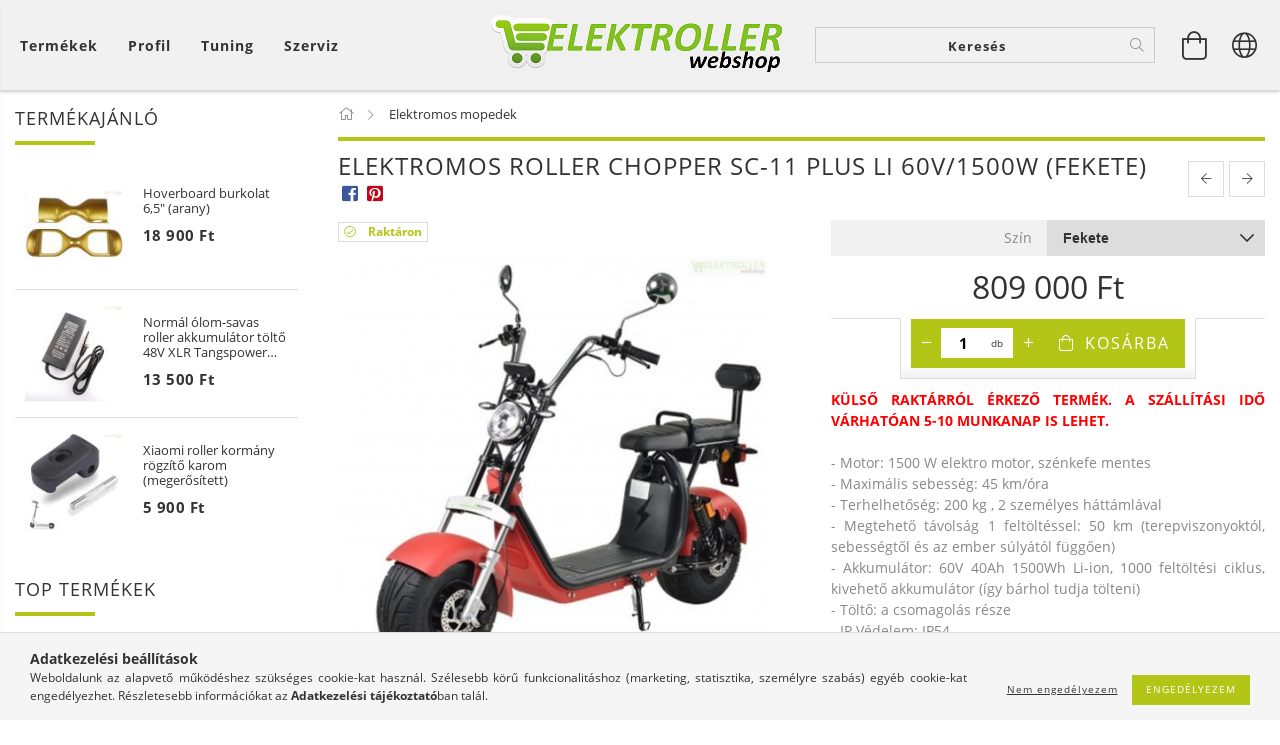

--- FILE ---
content_type: text/html; charset=UTF-8
request_url: https://www.elektroller.shop.hu/spd/ER1200CH_XR05/Elektromos-Roller-Chopper-SC-11-Plus-Li-60V-1500W
body_size: 25421
content:
<!DOCTYPE html>
<html lang="hu" lang="hu" class="header-bg">
<head>
    <meta content="width=device-width, initial-scale=1.0" name="viewport">
    <link rel="preload" href="https://www.elektroller.shop.hu/!common_design/own/fonts/customicons/custom-icons.woff2" as="font" type="font/woff2" crossorigin>
    <link rel="preload" href="https://www.elektroller.shop.hu/!common_design/own/fonts/fontawesome-5.8.1/css/light.min.css" as="style">
    <link rel="stylesheet" href="https://www.elektroller.shop.hu/!common_design/own/fonts/fontawesome-5.8.1/css/light.min.css" media="print" onload="this.media='all'">
    <noscript>
        <link rel="stylesheet" href="https://www.elektroller.shop.hu/!common_design/own/fonts/fontawesome-5.8.1/css/light.min.css" />
    </noscript>
    <link rel="preload" href="https://www.elektroller.shop.hu/!common_design/own/fonts/opensans/OpenSans-Bold.woff2" as="font" type="font/woff2" crossorigin>
    <link rel="preload" href="https://www.elektroller.shop.hu/!common_design/own/fonts/opensans/OpenSans-Regular.woff2" as="font" type="font/woff2" crossorigin>

    <meta charset="utf-8">
<meta name="description" content="Elektromos Roller Chopper SC-11 Plus Li 60V/1500W (fekete), KÜLSŐ RAKTÁRRÓL ÉRKEZŐ TERMÉK. A SZÁLLÍTÁSI IDŐ VÁRHATÓAN 5-10 MUNKANAP IS LEHET. - Motor: 1500 W el">
<meta name="robots" content="index, follow">
<meta http-equiv="X-UA-Compatible" content="IE=Edge">
<meta property="og:site_name" content="elektroller webshop" />
<meta property="og:title" content="Elektromos Roller Chopper SC-11 Plus Li 60V/1500W (fekete) -">
<meta property="og:description" content="Elektromos Roller Chopper SC-11 Plus Li 60V/1500W (fekete), KÜLSŐ RAKTÁRRÓL ÉRKEZŐ TERMÉK. A SZÁLLÍTÁSI IDŐ VÁRHATÓAN 5-10 MUNKANAP IS LEHET. - Motor: 1500 W el">
<meta property="og:type" content="product">
<meta property="og:url" content="https://www.elektroller.shop.hu/spd/ER1200CH_XR05/Elektromos-Roller-Chopper-SC-11-Plus-Li-60V-1500W">
<meta property="og:image" content="https://www.elektroller.shop.hu/img/63541/ER1200CH_XR05_altpic_2/ER1200CH_XR05.jpg">
<meta name="google-site-verification" content="qe0mYAAjxu4b_RGi6U4_ww4XQRa7rPFWQQAMi1m1Vn4">
<meta name="mobile-web-app-capable" content="yes">
<meta name="apple-mobile-web-app-capable" content="yes">
<meta name="MobileOptimized" content="320">
<meta name="HandheldFriendly" content="true">

<title>Elektromos Roller Chopper SC-11 Plus Li 60V/1500W (fekete) -</title>


<script>
var service_type="shop";
var shop_url_main="https://www.elektroller.shop.hu";
var actual_lang="hu";
var money_len="0";
var money_thousend=" ";
var money_dec=",";
var shop_id=63541;
var unas_design_url="https:"+"/"+"/"+"www.elektroller.shop.hu"+"/"+"!common_design"+"/"+"base"+"/"+"001600"+"/";
var unas_design_code='001600';
var unas_base_design_code='1600';
var unas_design_ver=3;
var unas_design_subver=3;
var unas_shop_url='https://www.elektroller.shop.hu';
var responsive="yes";
var price_nullcut_disable=1;
var config_plus=new Array();
config_plus['product_tooltip']=1;
config_plus['cart_redirect']=1;
config_plus['money_type']='Ft';
config_plus['money_type_display']='Ft';
var lang_text=new Array();

var UNAS = UNAS || {};
UNAS.shop={"base_url":'https://www.elektroller.shop.hu',"domain":'www.elektroller.shop.hu',"username":'elektroller.unas.hu',"id":63541,"lang":'hu',"currency_type":'Ft',"currency_code":'HUF',"currency_rate":'1',"currency_length":0,"base_currency_length":0,"canonical_url":'https://www.elektroller.shop.hu/spd/ER1200CH_XR05/Elektromos-Roller-Chopper-SC-11-Plus-Li-60V-1500W'};
UNAS.design={"code":'001600',"page":'artdet'};
UNAS.api_auth="8d949eb3ea3dcf68996fd7cd19dccf25";
UNAS.customer={"email":'',"id":0,"group_id":0,"without_registration":0};
UNAS.customer["area_ids"]=[17385,17902];
UNAS.shop["category_id"]="962752";
UNAS.shop["sku"]="ER1200CH_XR05";
UNAS.shop["product_id"]="245487037";
UNAS.shop["only_private_customer_can_purchase"] = false;
 

UNAS.text = {
    "button_overlay_close": `Bezár`,
    "popup_window": `Felugró ablak`,
    "list": `lista`,
    "updating_in_progress": `frissítés folyamatban`,
    "updated": `frissítve`,
    "is_opened": `megnyitva`,
    "is_closed": `bezárva`,
    "deleted": `törölve`,
    "consent_granted": `hozzájárulás megadva`,
    "consent_rejected": `hozzájárulás elutasítva`,
    "field_is_incorrect": `mező hibás`,
    "error_title": `Hiba!`,
    "product_variants": `termék változatok`,
    "product_added_to_cart": `A termék a kosárba került`,
    "product_added_to_cart_with_qty_problem": `A termékből csak [qty_added_to_cart] [qty_unit] került kosárba`,
    "product_removed_from_cart": `A termék törölve a kosárból`,
    "reg_title_name": `Név`,
    "reg_title_company_name": `Cégnév`,
    "number_of_items_in_cart": `Kosárban lévő tételek száma`,
    "cart_is_empty": `A kosár üres`,
    "cart_updated": `A kosár frissült`
};


UNAS.text["delete_from_compare"]= `Törlés összehasonlításból`;
UNAS.text["comparison"]= `Összehasonlítás`;

UNAS.text["delete_from_favourites"]= `Törlés a kedvencek közül`;
UNAS.text["add_to_favourites"]= `Kedvencekhez`;






window.lazySizesConfig=window.lazySizesConfig || {};
window.lazySizesConfig.loadMode=1;
window.lazySizesConfig.loadHidden=false;

window.dataLayer = window.dataLayer || [];
function gtag(){dataLayer.push(arguments)};
gtag('js', new Date());
</script>

<script src="https://www.elektroller.shop.hu/!common_packages/jquery/jquery-3.2.1.js?mod_time=1690980617"></script>
<script src="https://www.elektroller.shop.hu/!common_packages/jquery/plugins/migrate/migrate.js?mod_time=1690980618"></script>
<script src="https://www.elektroller.shop.hu/!common_packages/jquery/plugins/tippy/popper-2.4.4.min.js?mod_time=1690980618"></script>
<script src="https://www.elektroller.shop.hu/!common_packages/jquery/plugins/tippy/tippy-bundle.umd.min.js?mod_time=1690980618"></script>
<script src="https://www.elektroller.shop.hu/!common_packages/jquery/plugins/autocomplete/autocomplete.js?mod_time=1751445028"></script>
<script src="https://www.elektroller.shop.hu/!common_packages/jquery/plugins/cookie/cookie.js?mod_time=1690980618"></script>
<script src="https://www.elektroller.shop.hu/!common_packages/jquery/plugins/tools/tools-1.2.7.js?mod_time=1690980618"></script>
<script src="https://www.elektroller.shop.hu/!common_packages/jquery/plugins/lazysizes/lazysizes.min.js?mod_time=1690980618"></script>
<script src="https://www.elektroller.shop.hu/!common_packages/jquery/plugins/lazysizes/plugins/bgset/ls.bgset.min.js?mod_time=1753261540"></script>
<script src="https://www.elektroller.shop.hu/!common_packages/jquery/own/shop_common/exploded/common.js?mod_time=1764831094"></script>
<script src="https://www.elektroller.shop.hu/!common_packages/jquery/own/shop_common/exploded/common_overlay.js?mod_time=1759904162"></script>
<script src="https://www.elektroller.shop.hu/!common_packages/jquery/own/shop_common/exploded/common_shop_popup.js?mod_time=1759904162"></script>
<script src="https://www.elektroller.shop.hu/!common_packages/jquery/own/shop_common/exploded/common_start_checkout.js?mod_time=1752056245"></script>
<script src="https://www.elektroller.shop.hu/!common_packages/jquery/own/shop_common/exploded/design_1500.js?mod_time=1725525526"></script>
<script src="https://www.elektroller.shop.hu/!common_packages/jquery/own/shop_common/exploded/function_change_address_on_order_methods.js?mod_time=1752056245"></script>
<script src="https://www.elektroller.shop.hu/!common_packages/jquery/own/shop_common/exploded/function_check_password.js?mod_time=1751445028"></script>
<script src="https://www.elektroller.shop.hu/!common_packages/jquery/own/shop_common/exploded/function_check_zip.js?mod_time=1767692286"></script>
<script src="https://www.elektroller.shop.hu/!common_packages/jquery/own/shop_common/exploded/function_compare.js?mod_time=1751445028"></script>
<script src="https://www.elektroller.shop.hu/!common_packages/jquery/own/shop_common/exploded/function_customer_addresses.js?mod_time=1725525526"></script>
<script src="https://www.elektroller.shop.hu/!common_packages/jquery/own/shop_common/exploded/function_delivery_point_select.js?mod_time=1751445028"></script>
<script src="https://www.elektroller.shop.hu/!common_packages/jquery/own/shop_common/exploded/function_favourites.js?mod_time=1725525526"></script>
<script src="https://www.elektroller.shop.hu/!common_packages/jquery/own/shop_common/exploded/function_infinite_scroll.js?mod_time=1759904162"></script>
<script src="https://www.elektroller.shop.hu/!common_packages/jquery/own/shop_common/exploded/function_language_and_currency_change.js?mod_time=1751445028"></script>
<script src="https://www.elektroller.shop.hu/!common_packages/jquery/own/shop_common/exploded/function_param_filter.js?mod_time=1764233415"></script>
<script src="https://www.elektroller.shop.hu/!common_packages/jquery/own/shop_common/exploded/function_postsale.js?mod_time=1751445028"></script>
<script src="https://www.elektroller.shop.hu/!common_packages/jquery/own/shop_common/exploded/function_product_print.js?mod_time=1725525526"></script>
<script src="https://www.elektroller.shop.hu/!common_packages/jquery/own/shop_common/exploded/function_product_subscription.js?mod_time=1751445028"></script>
<script src="https://www.elektroller.shop.hu/!common_packages/jquery/own/shop_common/exploded/function_recommend.js?mod_time=1751445028"></script>
<script src="https://www.elektroller.shop.hu/!common_packages/jquery/own/shop_common/exploded/function_saved_cards.js?mod_time=1751445028"></script>
<script src="https://www.elektroller.shop.hu/!common_packages/jquery/own/shop_common/exploded/function_saved_filter_delete.js?mod_time=1751445028"></script>
<script src="https://www.elektroller.shop.hu/!common_packages/jquery/own/shop_common/exploded/function_search_smart_placeholder.js?mod_time=1751445028"></script>
<script src="https://www.elektroller.shop.hu/!common_packages/jquery/own/shop_common/exploded/function_vote.js?mod_time=1725525526"></script>
<script src="https://www.elektroller.shop.hu/!common_packages/jquery/own/shop_common/exploded/page_cart.js?mod_time=1767791927"></script>
<script src="https://www.elektroller.shop.hu/!common_packages/jquery/own/shop_common/exploded/page_customer_addresses.js?mod_time=1768291153"></script>
<script src="https://www.elektroller.shop.hu/!common_packages/jquery/own/shop_common/exploded/page_order_checkout.js?mod_time=1725525526"></script>
<script src="https://www.elektroller.shop.hu/!common_packages/jquery/own/shop_common/exploded/page_order_details.js?mod_time=1725525526"></script>
<script src="https://www.elektroller.shop.hu/!common_packages/jquery/own/shop_common/exploded/page_order_methods.js?mod_time=1760086916"></script>
<script src="https://www.elektroller.shop.hu/!common_packages/jquery/own/shop_common/exploded/page_order_return.js?mod_time=1725525526"></script>
<script src="https://www.elektroller.shop.hu/!common_packages/jquery/own/shop_common/exploded/page_order_send.js?mod_time=1725525526"></script>
<script src="https://www.elektroller.shop.hu/!common_packages/jquery/own/shop_common/exploded/page_order_subscriptions.js?mod_time=1751445028"></script>
<script src="https://www.elektroller.shop.hu/!common_packages/jquery/own/shop_common/exploded/page_order_verification.js?mod_time=1752056245"></script>
<script src="https://www.elektroller.shop.hu/!common_packages/jquery/own/shop_common/exploded/page_product_details.js?mod_time=1751445028"></script>
<script src="https://www.elektroller.shop.hu/!common_packages/jquery/own/shop_common/exploded/page_product_list.js?mod_time=1725525526"></script>
<script src="https://www.elektroller.shop.hu/!common_packages/jquery/own/shop_common/exploded/page_product_reviews.js?mod_time=1751445028"></script>
<script src="https://www.elektroller.shop.hu/!common_packages/jquery/own/shop_common/exploded/page_reg.js?mod_time=1759904162"></script>
<script src="https://www.elektroller.shop.hu/!common_packages/jquery/plugins/hoverintent/hoverintent.js?mod_time=1690980618"></script>
<script src="https://www.elektroller.shop.hu/!common_packages/jquery/own/shop_tooltip/shop_tooltip.js?mod_time=1759904162"></script>
<script src="https://www.elektroller.shop.hu/!common_packages/jquery/plugins/responsive_menu/responsive_menu-unas.js?mod_time=1690980618"></script>
<script src="https://www.elektroller.shop.hu/!common_packages/jquery/plugins/slick/slick.min.js?mod_time=1690980618"></script>
<script src="https://www.elektroller.shop.hu/!common_design/base/001600/main.js?mod_time=1701621402"></script>
<script src="https://www.elektroller.shop.hu/!common_packages/jquery/plugins/photoswipe/photoswipe.min.js?mod_time=1690980618"></script>
<script src="https://www.elektroller.shop.hu/!common_packages/jquery/plugins/photoswipe/photoswipe-ui-default.min.js?mod_time=1690980618"></script>

<link href="https://www.elektroller.shop.hu/temp/shop_63541_6d18fc3b7c61389289a3d42faf118d5f.css?mod_time=1768561518" rel="stylesheet" type="text/css">

<link href="https://www.elektroller.shop.hu/spd/ER1200CH_XR05/Elektromos-Roller-Chopper-SC-11-Plus-Li-60V-1500W" rel="canonical">
<link href="https://www.elektroller.shop.hu/shop_ordered/63541/design_pic/favicon.ico" rel="shortcut icon">
<script>
        var google_consent=1;
    
        gtag('consent', 'default', {
           'ad_storage': 'denied',
           'ad_user_data': 'denied',
           'ad_personalization': 'denied',
           'analytics_storage': 'denied',
           'functionality_storage': 'denied',
           'personalization_storage': 'denied',
           'security_storage': 'granted'
        });

    
        gtag('consent', 'update', {
           'ad_storage': 'denied',
           'ad_user_data': 'denied',
           'ad_personalization': 'denied',
           'analytics_storage': 'denied',
           'functionality_storage': 'denied',
           'personalization_storage': 'denied',
           'security_storage': 'granted'
        });

        </script>
    <script async src="https://www.googletagmanager.com/gtag/js?id=G-WWPB8XPK1L"></script>    <script>
    gtag('config', 'G-WWPB8XPK1L');

        </script>
        <script>
    var google_analytics=1;

                gtag('event', 'view_item', {
              "currency": "HUF",
              "value": '809000',
              "items": [
                  {
                      "item_id": "ER1200CH_XR05",
                      "item_name": "Elektromos Roller Chopper SC-11 Plus Li 60V/1500W (fekete)",
                      "item_category": "Elektromos mopedek",
                      "price": '809000'
                  }
              ],
              'non_interaction': true
            });
               </script>
           <script>
        gtag('config', 'AW-845261905',{'allow_enhanced_conversions':true});
                </script>
            <script>
        var google_ads=1;

                gtag('event','remarketing', {
            'ecomm_pagetype': 'product',
            'ecomm_prodid': ["ER1200CH_XR05"],
            'ecomm_totalvalue': 809000        });
            </script>
    	<script>
	/* <![CDATA[ */
	$(document).ready(function() {
       $(document).bind("contextmenu",function(e) {
            return false;
       });
	});
	/* ]]> */
	</script>
		<script>
	/* <![CDATA[ */
	var omitformtags=["input", "textarea", "select"];
	omitformtags=omitformtags.join("|");
		
	function disableselect(e) {
		if (omitformtags.indexOf(e.target.tagName.toLowerCase())==-1) return false;
		if (omitformtags.indexOf(e.target.tagName.toLowerCase())==2) return false;
	}
		
	function reEnable() {
		return true;
	}
		
	if (typeof document.onselectstart!="undefined") {
		document.onselectstart=new Function ("return false");
	} else {
		document.onmousedown=disableselect;
		document.onmouseup=reEnable;
	}
	/* ]]> */
	</script>
	
    
    
    




    
    <style>
        
            
                
                    .header_logo-img {
                        position: absolute;
                        left: 0;
                        right: 0;
                        bottom: 0;
                        top: 0;
                        margin: 0 auto;
                    }
                    .header_logo-img-wrapper {
                        padding-top: calc(70 / 300 * 100%);
                        position: relative;
                    }
                    .header_logo {
                        width: 300px;
                        margin-left: auto;
                        margin-right: auto;
                    }
                    
                        @media (max-width: 1023.8px) {
                            .header_logo-img-wrapper {
                                padding-top: calc(70 / 300 * 100%);
                            }
                            .header_logo {
                                width: 300px;
                            }
                        }
                    
                    
                        @media (max-width: 767.8px){
                            .header_logo-img-wrapper {
                                padding-top: calc(70 / 300 * 100%);
                            }
                            .header_logo {
                                width: 300px;
                            }
                        }
                    
                    
                        @media (max-width: 479.8px){
                            .header_logo-img-wrapper {
                                padding-top: calc(70 / 300 * 100%);
                            }
                            .header_logo {
                                width: 300px;
                            }
                        }
                    
                
            
        
    </style>
    

    

    
    
    
    
    
    
    
</head>

<body class='design_ver3 design_subver1 design_subver2 design_subver3' id="ud_shop_artdet">
    <div id="fb-root"></div>
    <script>
        window.fbAsyncInit = function() {
            FB.init({
                xfbml            : true,
                version          : 'v22.0'
            });
        };
    </script>
    <script async defer crossorigin="anonymous" src="https://connect.facebook.net/hu_HU/sdk.js"></script>
    <div id="image_to_cart" style="display:none; position:absolute; z-index:100000;"></div>
<div class="overlay_common overlay_warning" id="overlay_cart_add"></div>
<script>$(document).ready(function(){ overlay_init("cart_add",{"onBeforeLoad":false}); });</script>
<div id="overlay_login_outer"></div>	
	<script>
	$(document).ready(function(){
	    var login_redir_init="";

		$("#overlay_login_outer").overlay({
			onBeforeLoad: function() {
                var login_redir_temp=login_redir_init;
                if (login_redir_act!="") {
                    login_redir_temp=login_redir_act;
                    login_redir_act="";
                }

									$.ajax({
						type: "GET",
						async: true,
						url: "https://www.elektroller.shop.hu/shop_ajax/ajax_popup_login.php",
						data: {
							shop_id:"63541",
							lang_master:"hu",
                            login_redir:login_redir_temp,
							explicit:"ok",
							get_ajax:"1"
						},
						success: function(data){
							$("#overlay_login_outer").html(data);
							if (unas_design_ver >= 5) $("#overlay_login_outer").modal('show');
							$('#overlay_login1 input[name=shop_pass_login]').keypress(function(e) {
								var code = e.keyCode ? e.keyCode : e.which;
								if(code.toString() == 13) {		
									document.form_login_overlay.submit();		
								}	
							});	
						}
					});
								},
			top: 50,
			mask: {
	color: "#000000",
	loadSpeed: 200,
	maskId: "exposeMaskOverlay",
	opacity: 0.7
},
			closeOnClick: (config_plus['overlay_close_on_click_forced'] === 1),
			onClose: function(event, overlayIndex) {
				$("#login_redir").val("");
			},
			load: false
		});
		
			});
	function overlay_login() {
		$(document).ready(function(){
			$("#overlay_login_outer").overlay().load();
		});
	}
	function overlay_login_remind() {
        if (unas_design_ver >= 5) {
            $("#overlay_remind").overlay().load();
        } else {
            $(document).ready(function () {
                $("#overlay_login_outer").overlay().close();
                setTimeout('$("#overlay_remind").overlay().load();', 250);
            });
        }
	}

    var login_redir_act="";
    function overlay_login_redir(redir) {
        login_redir_act=redir;
        $("#overlay_login_outer").overlay().load();
    }
	</script>  
	<div class="overlay_common overlay_info" id="overlay_remind"></div>
<script>$(document).ready(function(){ overlay_init("remind",[]); });</script>

	<script>
    	function overlay_login_error_remind() {
		$(document).ready(function(){
			load_login=0;
			$("#overlay_error").overlay().close();
			setTimeout('$("#overlay_remind").overlay().load();', 250);	
		});
	}
	</script>  
	<div class="overlay_common overlay_info" id="overlay_newsletter"></div>
<script>$(document).ready(function(){ overlay_init("newsletter",[]); });</script>

<script>
function overlay_newsletter() {
    $(document).ready(function(){
        $("#overlay_newsletter").overlay().load();
    });
}
</script>
<div class="overlay_common overlay_error" id="overlay_script"></div>
<script>$(document).ready(function(){ overlay_init("script",[]); });</script>
    <script>
    $(document).ready(function() {
        $.ajax({
            type: "GET",
            url: "https://www.elektroller.shop.hu/shop_ajax/ajax_stat.php",
            data: {master_shop_id:"63541",get_ajax:"1"}
        });
    });
    </script>
    

<div id="container" class="page_shop_artdet_ER1200CH_XR05 page-box logo-resizer-v2">
	

    <header class="header js-header">
        <div class="header-inner row align-items-center justify-content-center container-custom-1 usn">
            <div class="header-left col-auto col-lg-4 col-xl order-2 order-sm-1 px-0 d-flex align-self-stretch">
                <div class="cat-box-col flex-y-center">
                    <div class="cat-box js-dropdown-container">
                        <button class="cat-box__btn cat-box__btn--desktop header-btn js-dropdown--btn dropdown--btn d-none d-xl-block" aria-label="Kosár megtekintése">
                            <span class="cat-box__btn-text header-btn-text">Termékek</span>
                        </button>
                        <div class="cat-box__dropdown dropdown--content js-dropdown--content dropdown--content-l px-0">
                            <div class="cat-box--desktop">
                                


<div class='cat-box__items py-3'>
    
        <div class='cat-box__item cat-box__item-level-0 is-spec-item js-cat-menu-new'>
            <div class="row no-gutters">
				
                <div class="col">
                    <div class="cat-box__name-wrap pl-3">
                        <a class="cat-box__name" href="https://www.elektroller.shop.hu/shop_artspec.php?artspec=2"
                            
                        >
                            <div class="row no-gutters align-items-center position-relative pr-5">
                                <div class="col">
                                    <div class="cat-box__name-text line-clamp--3-12">Újdonságok</div>
                                </div>
                                
                            </div>
                        </a>
                    </div>
                </div>
            </div>

        
        </div>
    
        <div class='cat-box__item cat-box__item-level-0 is-spec-item js-cat-menu-akcio'>
            <div class="row no-gutters">
				
                <div class="col">
                    <div class="cat-box__name-wrap pl-3">
                        <a class="cat-box__name" href="https://www.elektroller.shop.hu/shop_artspec.php?artspec=1"
                            
                        >
                            <div class="row no-gutters align-items-center position-relative pr-5">
                                <div class="col">
                                    <div class="cat-box__name-text line-clamp--3-12">Akciók</div>
                                </div>
                                
                            </div>
                        </a>
                    </div>
                </div>
            </div>

        
        </div>
    
        <div class='cat-box__item cat-box__item-level-0 js-cat-menu-146520'>
            <div class="row no-gutters">
				
				<div class="col-auto">
					<div class="cat-box__img-wrap d-none">
						<a href="https://www.elektroller.shop.hu/spl/146520/Ajandek-otletek" class="text_normal" title="Ajándék ötletek"><img src="https://www.elektroller.shop.hu/img/63541/catpic_146520/50x50,r/146520.jpg" alt="Ajándék ötletek" title="Ajándék ötletek" /></a>
					</div>
				</div>
				
                <div class="col">
                    <div class="cat-box__name-wrap pl-3">
                        <a class="cat-box__name" href="https://www.elektroller.shop.hu/spl/146520/Ajandek-otletek"
                            
                        >
                            <div class="row no-gutters align-items-center position-relative pr-5">
                                <div class="col">
                                    <div class="cat-box__name-text line-clamp--3-12">Ajándék ötletek</div>
                                </div>
                                
                            </div>
                        </a>
                    </div>
                </div>
            </div>

        
        </div>
    
        <div class='cat-box__item cat-box__item-level-0 js-cat-menu-113770'>
            <div class="row no-gutters">
				
				<div class="col-auto">
					<div class="cat-box__img-wrap d-none">
						<a href="https://www.elektroller.shop.hu/spl/113770/Elektromos-rollerek" class="text_normal" title="Elektromos rollerek"><img src="https://www.elektroller.shop.hu/img/63541/catpic_113770/50x50,r/113770.jpg?time=1607951537" alt="Elektromos rollerek" title="Elektromos rollerek" /></a>
					</div>
				</div>
				
                <div class="col">
                    <div class="cat-box__name-wrap pl-3">
                        <a class="cat-box__name" href="https://www.elektroller.shop.hu/spl/113770/Elektromos-rollerek"
                            
                        >
                            <div class="row no-gutters align-items-center position-relative pr-5">
                                <div class="col">
                                    <div class="cat-box__name-text line-clamp--3-12">Elektromos rollerek</div>
                                </div>
                                
                            </div>
                        </a>
                    </div>
                </div>
            </div>

        
        </div>
    
        <div class='cat-box__item cat-box__item-level-0 js-cat-menu-962752'>
            <div class="row no-gutters">
				
				<div class="col-auto">
					<div class="cat-box__img-wrap d-none">
						<a href="https://www.elektroller.shop.hu/spl/962752/Elektromos-mopedek" class="text_normal" title="Elektromos mopedek"><img src="https://www.elektroller.shop.hu/img/63541/catpic_962752/50x50,r/962752.jpg?time=1609260097" alt="Elektromos mopedek" title="Elektromos mopedek" /></a>
					</div>
				</div>
				
                <div class="col">
                    <div class="cat-box__name-wrap pl-3">
                        <a class="cat-box__name" href="https://www.elektroller.shop.hu/spl/962752/Elektromos-mopedek"
                            
                        >
                            <div class="row no-gutters align-items-center position-relative pr-5">
                                <div class="col">
                                    <div class="cat-box__name-text line-clamp--3-12">Elektromos mopedek</div>
                                </div>
                                
                            </div>
                        </a>
                    </div>
                </div>
            </div>

        
        </div>
    
        <div class='cat-box__item cat-box__item-level-0 js-cat-menu-140147'>
            <div class="row no-gutters">
				
				<div class="col-auto">
					<div class="cat-box__img-wrap d-none">
						<a href="https://www.elektroller.shop.hu/spl/140147/Elektromos-kerekparok" class="text_normal" title="Elektromos kerékpárok"><img src="https://www.elektroller.shop.hu/img/63541/catpic_140147/50x50,r/140147.jpg?time=1609924289" alt="Elektromos kerékpárok" title="Elektromos kerékpárok" /></a>
					</div>
				</div>
				
                <div class="col">
                    <div class="cat-box__name-wrap pl-3">
                        <a class="cat-box__name" href="https://www.elektroller.shop.hu/spl/140147/Elektromos-kerekparok"
                            
                        >
                            <div class="row no-gutters align-items-center position-relative pr-5">
                                <div class="col">
                                    <div class="cat-box__name-text line-clamp--3-12">Elektromos kerékpárok</div>
                                </div>
                                
                            </div>
                        </a>
                    </div>
                </div>
            </div>

        
        </div>
    
        <div class='cat-box__item cat-box__item-level-0 js-cat-menu-305013'>
            <div class="row no-gutters">
				
				<div class="col-auto">
					<div class="cat-box__img-wrap d-none">
						<a href="https://www.elektroller.shop.hu/spl/305013/Hoverboard-ok" class="text_normal" title="Hoverboard-ok"><img src="https://www.elektroller.shop.hu/img/63541/catpic_305013/50x50,r/305013.jpg?time=1609595119" alt="Hoverboard-ok" title="Hoverboard-ok" /></a>
					</div>
				</div>
				
                <div class="col">
                    <div class="cat-box__name-wrap pl-3">
                        <a class="cat-box__name" href="https://www.elektroller.shop.hu/spl/305013/Hoverboard-ok"
                            
                        >
                            <div class="row no-gutters align-items-center position-relative pr-5">
                                <div class="col">
                                    <div class="cat-box__name-text line-clamp--3-12">Hoverboard-ok</div>
                                </div>
                                
                            </div>
                        </a>
                    </div>
                </div>
            </div>

        
        </div>
    
        <div class='cat-box__item cat-box__item-level-0 has-item js-cat-menu-434934'>
            <div class="row no-gutters">
				
				<div class="col-auto">
					<div class="cat-box__img-wrap d-none">
						<a href="https://www.elektroller.shop.hu/sct/434934/Elektromos-roller-alkatreszek-kiegeszitok" class="text_normal" title="Elektromos roller alkatrészek, kiegészítők"><img src="https://www.elektroller.shop.hu/img/63541/catpic_434934/50x50,r/434934.jpg?time=1607346666" alt="Elektromos roller alkatrészek, kiegészítők" title="Elektromos roller alkatrészek, kiegészítők" /></a>
					</div>
				</div>
				
                <div class="col">
                    <div class="cat-box__name-wrap pl-3">
                        <a class="cat-box__name" href="https://www.elektroller.shop.hu/sct/434934/Elektromos-roller-alkatreszek-kiegeszitok"
                            
                        >
                            <div class="row no-gutters align-items-center position-relative pr-5">
                                <div class="col">
                                    <div class="cat-box__name-text line-clamp--3-12">Elektromos roller alkatrészek, kiegészítők</div>
                                </div>
                                
                                <div class="cat-box__icon">
                                    <div class="icon--chevron-right icon--md line-height-1"></div>
                                </div>
                                
                            </div>
                        </a>
                    </div>
                </div>
            </div>

        
            <div class="cat-box__level-0 bg-white drop-shadow-b border-top border-top-2 border-primary p-4 has-banner">

                <div class="cat-box__level-0-inner h-100 d-flex flex-column position-relative">
                    <a class="cat-box__pic-name d-block" href="https://www.elektroller.shop.hu/sct/434934/Elektromos-roller-alkatreszek-kiegeszitok">
                        <div class="d-flex align-items-center border-bottom border-primary pb-3">
                            
                            <div class="col-fix-1">
                                <div class="cat-box__img-wrap product-img-wrapper">
                                    <img class="cat-box__img lazyload product-img" src="https://www.elektroller.shop.hu/main_pic/space.gif" data-src="https://www.elektroller.shop.hu/img/63541/catpic_434934/50x50,r/434934.jpg?time=1607346666" data-srcset="https://www.elektroller.shop.hu/img/63541/catpic_434934/100x100,r/434934.jpg?time=1607346666 2x"  alt="Elektromos roller alkatrészek, kiegészítők" width="50" height="50">
                                </div>
                            </div>
                            
                            <div class="col">
                                <div class="cat-box__level-0-name mb-0 h3">
                                    Elektromos roller alkatrészek, kiegészítők
                                    
                                </div>
                            </div>
                        </div>
                    </a>

                    <div class="cat-box__inner-levels clearfix pt-4">
                        
<div class="cat-box__level-1 mb-3">
    <a class="cat-box__level-1-name d-inline-block line-height-12 js-cat-menu-471825" href="https://www.elektroller.shop.hu/spl/471825/Akkumulatorok-akku-taskak">
        Akkumulátorok, akku táskák

        
    </a>
    
</div>

<div class="cat-box__level-1 mb-3">
    <a class="cat-box__level-1-name d-inline-block line-height-12 js-cat-menu-563337" href="https://www.elektroller.shop.hu/spl/563337/Akku-toltok">
        Akku töltők

        
    </a>
    
</div>

<div class="cat-box__level-1 mb-3">
    <a class="cat-box__level-1-name d-inline-block line-height-12 js-cat-menu-743940" href="https://www.elektroller.shop.hu/spl/743940/Belso-gumitomlok">
        Belső gumitömlők

        
    </a>
    
</div>

<div class="cat-box__level-1 mb-3">
    <a class="cat-box__level-1-name d-inline-block line-height-12 js-cat-menu-626932" href="https://www.elektroller.shop.hu/spl/626932/Biztositekok-kabelek">
        Biztosítékok, kábelek

        
    </a>
    
</div>

<div class="cat-box__level-1 mb-3">
    <a class="cat-box__level-1-name d-inline-block line-height-12 js-cat-menu-386419" href="https://www.elektroller.shop.hu/spl/386419/Csatlakozok-aljzatok">
        Csatlakozók, aljzatok

        
    </a>
    
</div>

<div class="cat-box__level-1 mb-3">
    <a class="cat-box__level-1-name d-inline-block line-height-12 js-cat-menu-968442" href="https://www.elektroller.shop.hu/spl/968442/Felnik">
        Felnik

        
    </a>
    
</div>

<div class="cat-box__level-1 mb-3">
    <a class="cat-box__level-1-name d-inline-block line-height-12 js-cat-menu-132360" href="https://www.elektroller.shop.hu/spl/132360/Fekbetetek">
        Fékbetétek

        
    </a>
    
</div>

<div class="cat-box__level-1 mb-3">
    <a class="cat-box__level-1-name d-inline-block line-height-12 js-cat-menu-317483" href="https://www.elektroller.shop.hu/spl/317483/Feknyergek">
        Féknyergek

        
    </a>
    
</div>

<div class="cat-box__level-1 mb-3">
    <a class="cat-box__level-1-name d-inline-block line-height-12 js-cat-menu-616609" href="https://www.elektroller.shop.hu/spl/616609/Fek-bowdenek-fek-karok">
        Fék bowdenek, fék karok

        
    </a>
    
</div>

<div class="cat-box__level-1 mb-3">
    <a class="cat-box__level-1-name d-inline-block line-height-12 js-cat-menu-920044" href="https://www.elektroller.shop.hu/spl/920044/Fektarcsak">
        Féktárcsák

        
    </a>
    
</div>

<div class="cat-box__level-1 mb-3">
    <a class="cat-box__level-1-name d-inline-block line-height-12 js-cat-menu-727678" href="https://www.elektroller.shop.hu/spl/727678/Fogaskerekek">
        Fogaskerekek

        
    </a>
    
</div>

<div class="cat-box__level-1 mb-3">
    <a class="cat-box__level-1-name d-inline-block line-height-12 js-cat-menu-352507" href="https://www.elektroller.shop.hu/spl/352507/Gazkarok">
        Gázkarok

        
    </a>
    
</div>

<div class="cat-box__level-1 mb-3">
    <a class="cat-box__level-1-name d-inline-block line-height-12 js-cat-menu-106947" href="https://www.elektroller.shop.hu/spl/106947/Hajtas-lancok">
        Hajtás láncok

        
    </a>
    
</div>

<div class="cat-box__level-1 mb-3">
    <a class="cat-box__level-1-name d-inline-block line-height-12 js-cat-menu-695085" href="https://www.elektroller.shop.hu/spl/695085/Hajtas-szettek">
        Hajtás szettek

        
    </a>
    
</div>

<div class="cat-box__level-1 mb-3">
    <a class="cat-box__level-1-name d-inline-block line-height-12 js-cat-menu-184527" href="https://www.elektroller.shop.hu/spl/184527/Kapcsolok-gombok">
        Kapcsolók, gombok

        
    </a>
    
</div>

<div class="cat-box__level-1 mb-3">
    <a class="cat-box__level-1-name d-inline-block line-height-12 js-cat-menu-198863" href="https://www.elektroller.shop.hu/spl/198863/Kontrollerek">
        Kontrollerek

        
    </a>
    
</div>

<div class="cat-box__level-1 mb-3">
    <a class="cat-box__level-1-name d-inline-block line-height-12 js-cat-menu-602207" href="https://www.elektroller.shop.hu/spl/602207/Kulso-gumiabroncsok">
        Külső gumiabroncsok

        
    </a>
    
</div>

<div class="cat-box__level-1 mb-3">
    <a class="cat-box__level-1-name d-inline-block line-height-12 js-cat-menu-988865" href="https://www.elektroller.shop.hu/spl/988865/Lampak-izzok-egok">
        Lámpák, izzók, égők

        
    </a>
    
</div>

<div class="cat-box__level-1 mb-3">
    <a class="cat-box__level-1-name d-inline-block line-height-12 js-cat-menu-704580" href="https://www.elektroller.shop.hu/spl/704580/Lithium-akkumulatorok">
        Lithium akkumulátorok

        
    </a>
    
</div>

<div class="cat-box__level-1 mb-3">
    <a class="cat-box__level-1-name d-inline-block line-height-12 js-cat-menu-978357" href="https://www.elektroller.shop.hu/spl/978357/Lengescsillapitok">
        Lengéscsillapítók

        
    </a>
    
</div>

<div class="cat-box__level-1 mb-3">
    <a class="cat-box__level-1-name d-inline-block line-height-12 js-cat-menu-177093" href="https://www.elektroller.shop.hu/spl/177093/Sarvedok">
        Sárvédők

        
    </a>
    
</div>

<div class="cat-box__level-1 mb-3">
    <a class="cat-box__level-1-name d-inline-block line-height-12 js-cat-menu-329397" href="https://www.elektroller.shop.hu/spl/329397/Szerkezeti-elemek">
        Szerkezeti elemek

        
    </a>
    
</div>

<div class="cat-box__level-1 mb-3">
    <a class="cat-box__level-1-name d-inline-block line-height-12 js-cat-menu-838190" href="https://www.elektroller.shop.hu/spl/838190/Szenkefes-motorok">
        Szénkefés motorok

        
    </a>
    
</div>

<div class="cat-box__level-1 mb-3">
    <a class="cat-box__level-1-name d-inline-block line-height-12 js-cat-menu-284828" href="https://www.elektroller.shop.hu/spl/284828/3-fazisu-motorok">
        3 fázisú motorok

        
    </a>
    
</div>

<div class="cat-box__level-1 mb-3">
    <a class="cat-box__level-1-name d-inline-block line-height-12 js-cat-menu-135178" href="https://www.elektroller.shop.hu/sct/135178/Kiegeszitok">
        Kiegészítők

        
    </a>
    
        



<div class="cat-box__level-2 pl-2">

    
        <a class="cat-box__level-2-name line-height-12 d-block js-cat-menu-887050" href="https://www.elektroller.shop.hu/spl/887050/Szerszamok">Szerszámok</a>
    
        <a class="cat-box__level-2-name line-height-12 d-block js-cat-menu-819788" href="https://www.elektroller.shop.hu/spl/819788/Kurtok-csengok-riasztok">Kürtök, csengők, riasztók</a>
    
        <a class="cat-box__level-2-name line-height-12 d-block js-cat-menu-674288" href="https://www.elektroller.shop.hu/spl/674288/Aramatalakitok">Áramátalakítók</a>
    
        <a class="cat-box__level-2-name line-height-12 d-block js-cat-menu-239507" href="https://www.elektroller.shop.hu/spl/239507/Sebessegmerok">Sebességmérők</a>
    
        <a class="cat-box__level-2-name line-height-12 d-block js-cat-menu-277764" href="https://www.elektroller.shop.hu/spl/277764/Tukrok">Tükrök</a>
    

    
        <a class="cat-box__more-btn text-muted btn--text d-block icon--a-chevron-right icon--sm" href="https://www.elektroller.shop.hu/sct/135178/Kiegeszitok">Több</a>
    

</div>

    
</div>

                    </div>

                    
                        <div class="cat-box__banner">Elektromos roller alkatrészek</div>
                    
                </div>

            </div>
        
        </div>
    
        <div class='cat-box__item cat-box__item-level-0 has-item js-cat-menu-276384'>
            <div class="row no-gutters">
				
				<div class="col-auto">
					<div class="cat-box__img-wrap d-none">
						<a href="https://www.elektroller.shop.hu/sct/276384/Xiaomi-elektromos-roller-alkatreszek-kiegeszitok" class="text_normal" title="Xiaomi elektromos roller alkatrészek, kiegészítők"><img src="https://www.elektroller.shop.hu/img/63541/catpic_276384/50x50,r/276384.jpg?time=1609252639" alt="Xiaomi elektromos roller alkatrészek, kiegészítők" title="Xiaomi elektromos roller alkatrészek, kiegészítők" /></a>
					</div>
				</div>
				
                <div class="col">
                    <div class="cat-box__name-wrap pl-3">
                        <a class="cat-box__name" href="https://www.elektroller.shop.hu/sct/276384/Xiaomi-elektromos-roller-alkatreszek-kiegeszitok"
                            
                        >
                            <div class="row no-gutters align-items-center position-relative pr-5">
                                <div class="col">
                                    <div class="cat-box__name-text line-clamp--3-12">Xiaomi elektromos roller alkatrészek, kiegészítők</div>
                                </div>
                                
                                <div class="cat-box__icon">
                                    <div class="icon--chevron-right icon--md line-height-1"></div>
                                </div>
                                
                            </div>
                        </a>
                    </div>
                </div>
            </div>

        
            <div class="cat-box__level-0 bg-white drop-shadow-b border-top border-top-2 border-primary p-4 ">

                <div class="cat-box__level-0-inner h-100 d-flex flex-column position-relative">
                    <a class="cat-box__pic-name d-block" href="https://www.elektroller.shop.hu/sct/276384/Xiaomi-elektromos-roller-alkatreszek-kiegeszitok">
                        <div class="d-flex align-items-center border-bottom border-primary pb-3">
                            
                            <div class="col-fix-1">
                                <div class="cat-box__img-wrap product-img-wrapper">
                                    <img class="cat-box__img lazyload product-img" src="https://www.elektroller.shop.hu/main_pic/space.gif" data-src="https://www.elektroller.shop.hu/img/63541/catpic_276384/50x50,r/276384.jpg?time=1609252639" data-srcset="https://www.elektroller.shop.hu/img/63541/catpic_276384/100x100,r/276384.jpg?time=1609252639 2x"  alt="Xiaomi elektromos roller alkatrészek, kiegészítők" width="50" height="50">
                                </div>
                            </div>
                            
                            <div class="col">
                                <div class="cat-box__level-0-name mb-0 h3">
                                    Xiaomi elektromos roller alkatrészek, kiegészítők
                                    
                                </div>
                            </div>
                        </div>
                    </a>

                    <div class="cat-box__inner-levels clearfix pt-4">
                        
<div class="cat-box__level-1 mb-3">
    <a class="cat-box__level-1-name d-inline-block line-height-12 js-cat-menu-973169" href="https://www.elektroller.shop.hu/spl/973169/Xiaomi-elektromos-roller-kiegeszitok">
        Xiaomi elektromos roller kiegészítők

        
    </a>
    
</div>

<div class="cat-box__level-1 mb-3">
    <a class="cat-box__level-1-name d-inline-block line-height-12 js-cat-menu-179049" href="https://www.elektroller.shop.hu/spl/179049/Xiaomi-elektromos-roller-alkatreszek">
        Xiaomi elektromos roller alkatrészek

        
    </a>
    
</div>

                    </div>

                    
                </div>

            </div>
        
        </div>
    
        <div class='cat-box__item cat-box__item-level-0 js-cat-menu-744047'>
            <div class="row no-gutters">
				
				<div class="col-auto">
					<div class="cat-box__img-wrap d-none">
						<a href="https://www.elektroller.shop.hu/spl/744047/Ninebot-elektromos-roller-alkatreszek" class="text_normal" title="Ninebot elektromos roller alkatrészek"><img src="https://www.elektroller.shop.hu/img/63541/catpic_744047/50x50,r/744047.jpg" alt="Ninebot elektromos roller alkatrészek" title="Ninebot elektromos roller alkatrészek" /></a>
					</div>
				</div>
				
                <div class="col">
                    <div class="cat-box__name-wrap pl-3">
                        <a class="cat-box__name" href="https://www.elektroller.shop.hu/spl/744047/Ninebot-elektromos-roller-alkatreszek"
                            
                        >
                            <div class="row no-gutters align-items-center position-relative pr-5">
                                <div class="col">
                                    <div class="cat-box__name-text line-clamp--3-12">Ninebot elektromos roller alkatrészek</div>
                                </div>
                                
                            </div>
                        </a>
                    </div>
                </div>
            </div>

        
        </div>
    
        <div class='cat-box__item cat-box__item-level-0 js-cat-menu-347074'>
            <div class="row no-gutters">
				
				<div class="col-auto">
					<div class="cat-box__img-wrap d-none">
						<a href="https://www.elektroller.shop.hu/spl/347074/Hoverboard-alkatreszek-kiegeszitok" class="text_normal" title="Hoverboard alkatrészek, kiegészítők"><img src="https://www.elektroller.shop.hu/img/63541/catpic_347074/50x50,r/347074.jpg?time=1609924088" alt="Hoverboard alkatrészek, kiegészítők" title="Hoverboard alkatrészek, kiegészítők" /></a>
					</div>
				</div>
				
                <div class="col">
                    <div class="cat-box__name-wrap pl-3">
                        <a class="cat-box__name" href="https://www.elektroller.shop.hu/spl/347074/Hoverboard-alkatreszek-kiegeszitok"
                            
                        >
                            <div class="row no-gutters align-items-center position-relative pr-5">
                                <div class="col">
                                    <div class="cat-box__name-text line-clamp--3-12">Hoverboard alkatrészek, kiegészítők</div>
                                </div>
                                
                            </div>
                        </a>
                    </div>
                </div>
            </div>

        
        </div>
    
        <div class='cat-box__item cat-box__item-level-0 js-cat-menu-415648'>
            <div class="row no-gutters">
				
				<div class="col-auto">
					<div class="cat-box__img-wrap d-none">
						<a href="https://www.elektroller.shop.hu/spl/415648/Harley-chopper-Citycoco-alkatreszek" class="text_normal" title="Harley chopper Citycoco alkatrészek"><img src="https://www.elektroller.shop.hu/img/63541/catpic_415648/50x50,r/415648.jpg?time=1640158336" alt="Harley chopper Citycoco alkatrészek" title="Harley chopper Citycoco alkatrészek" /></a>
					</div>
				</div>
				
                <div class="col">
                    <div class="cat-box__name-wrap pl-3">
                        <a class="cat-box__name" href="https://www.elektroller.shop.hu/spl/415648/Harley-chopper-Citycoco-alkatreszek"
                            
                        >
                            <div class="row no-gutters align-items-center position-relative pr-5">
                                <div class="col">
                                    <div class="cat-box__name-text line-clamp--3-12">Harley chopper Citycoco alkatrészek</div>
                                </div>
                                
                            </div>
                        </a>
                    </div>
                </div>
            </div>

        
        </div>
    
</div>



                            </div>
                        </div>
                        <button class="cat-box__btn cat-box__btn--mobile header-btn js-dropdown--btn dropdown--btn d-xl-none" aria-label="Termék kategóriák">
                            <span class="cat-box__btn-icon icon--hamburger"></span>
                        </button>
                        <div class="dropdown--content-xl-up js-dropdown--content dropdown--content-l p-0">
                            <div class="cat-box--mobile h-100">
                                <div id="responsive_cat_menu"><div id="responsive_cat_menu_content"><script>var responsive_menu='$(\'#responsive_cat_menu ul\').responsive_menu({ajax_type: "GET",ajax_param_str: "cat_key|aktcat",ajax_url: "https://www.elektroller.shop.hu/shop_ajax/ajax_box_cat.php",ajax_data: "master_shop_id=63541&lang_master=hu&get_ajax=1&type=responsive_call&box_var_name=shop_cat&box_var_already=no&box_var_responsive=yes&box_var_page=no&box_var_section=content&box_var_highlight=yes&box_var_type=normal&box_var_multilevel_id=responsive_cat_menu",menu_id: "responsive_cat_menu"});'; </script><div class="responsive_menu"><div class="responsive_menu_nav"><div class="responsive_menu_navtop"><div class="responsive_menu_back "></div><div class="responsive_menu_title ">&nbsp;</div><div class="responsive_menu_close "></div></div><div class="responsive_menu_navbottom"></div></div><div class="responsive_menu_content"><ul style="display:none;"><li><a href="https://www.elektroller.shop.hu/shop_artspec.php?artspec=2" class="text_small">Újdonságok</a></li><li><a href="https://www.elektroller.shop.hu/shop_artspec.php?artspec=1" class="text_small">Akciók</a></li><li><span class="ajax_param">146520|962752</span><a href="https://www.elektroller.shop.hu/spl/146520/Ajandek-otletek" class="text_small resp_clickable" onclick="return false;">Ajándék ötletek</a></li><li><span class="ajax_param">113770|962752</span><a href="https://www.elektroller.shop.hu/spl/113770/Elektromos-rollerek" class="text_small resp_clickable" onclick="return false;">Elektromos rollerek</a></li><li class="active_menu"><span class="ajax_param">962752|962752</span><a href="https://www.elektroller.shop.hu/spl/962752/Elektromos-mopedek" class="text_small resp_clickable" onclick="return false;">Elektromos mopedek</a></li><li><span class="ajax_param">140147|962752</span><a href="https://www.elektroller.shop.hu/spl/140147/Elektromos-kerekparok" class="text_small resp_clickable" onclick="return false;">Elektromos kerékpárok</a></li><li><span class="ajax_param">305013|962752</span><a href="https://www.elektroller.shop.hu/spl/305013/Hoverboard-ok" class="text_small resp_clickable" onclick="return false;">Hoverboard-ok</a></li><li><div class="next_level_arrow"></div><span class="ajax_param">434934|962752</span><a href="https://www.elektroller.shop.hu/sct/434934/Elektromos-roller-alkatreszek-kiegeszitok" class="text_small has_child resp_clickable" onclick="return false;">Elektromos roller alkatrészek, kiegészítők</a></li><li><div class="next_level_arrow"></div><span class="ajax_param">276384|962752</span><a href="https://www.elektroller.shop.hu/sct/276384/Xiaomi-elektromos-roller-alkatreszek-kiegeszitok" class="text_small has_child resp_clickable" onclick="return false;">Xiaomi elektromos roller alkatrészek, kiegészítők</a></li><li><span class="ajax_param">744047|962752</span><a href="https://www.elektroller.shop.hu/spl/744047/Ninebot-elektromos-roller-alkatreszek" class="text_small resp_clickable" onclick="return false;">Ninebot elektromos roller alkatrészek</a></li><li><span class="ajax_param">347074|962752</span><a href="https://www.elektroller.shop.hu/spl/347074/Hoverboard-alkatreszek-kiegeszitok" class="text_small resp_clickable" onclick="return false;">Hoverboard alkatrészek, kiegészítők</a></li><li><span class="ajax_param">415648|962752</span><a href="https://www.elektroller.shop.hu/spl/415648/Harley-chopper-Citycoco-alkatreszek" class="text_small resp_clickable" onclick="return false;">Harley chopper Citycoco alkatrészek</a></li></ul></div></div></div></div>
                            </div>
                        </div>
                    </div>
                </div>
                


    
    <div class="profile-col d-flex align-items-center position-relative">
        <div class="profile js-dropdown-container">
            <button class="profile__btn header-btn js-profile-btn js-dropdown--btn dropdown--btn" aria-label="Profil" id="profile__btn" onclick="checkLogged(this.id); return false;" data-login="javascript:overlay_login();" data-orders="https://www.elektroller.shop.hu/shop_order_track.php">
                <span class="profile__btn-icon d-xl-none icon--head"></span>
                <span class="profile__btn-text header-btn-text d-none d-xl-block">Profil</span>
            </button>
            

            
                
            
        </div>
    </div>
    

                <div class="header-plus-menu-col js-header-plus-menu flex-y-center">
                    <div class="header-plus-menu-desktop d-none d-xl-block">
                        <ul class="header_menu hm--d d-flex mb-0 ul--lsn">
                            <li class="menu_item_plus menu_item_1" id="d_menu_item_id_134586"><a href="https://www.elektroller.shop.hu/szolgaltatasok" target="_top">Tuning</a></li><li class="menu_item_plus menu_item_2" id="d_menu_item_id_972127"><a href="https://www.elektroller.shop.hu/spg/972127/Szerviz" target="_top">Szerviz</a></li>
                        </ul>
                    </div>
                    <div class="header-plus-menu-mobile d-xl-none js-dropdown-container">
                        <button class="header-plus-menu__btn header-btn js-dropdown--btn dropdown--btn" aria-label="Vásárló menü">
                            <span class="header-plus-menu__btn-icon icon--info"></span>
                        </button>
                        <div class="header_menu-wrap dropdown--content dropdown--content-l js-dropdown--content">
                            <div class="header_menu-wrap__btn-close icon--close btn btn--square btn--link d-xl-none dropdown--btn-close js-dropdown--btn-close"></div>
                            <ul class="header_menu hm--m js-header_menu--m mb-0 ul--lsn">
                                <li class="menu_item_plus menu_item_1" id="m_menu_item_id_134586"><a href="https://www.elektroller.shop.hu/szolgaltatasok" target="_top">Tuning</a></li><li class="menu_item_plus menu_item_2" id="m_menu_item_id_972127"><a href="https://www.elektroller.shop.hu/spg/972127/Szerviz" target="_top">Szerviz</a></li><li class="menu_item_plus menu_item_3" id="m_menu_item_id_417733"><a href="https://www.elektroller.shop.hu/spg/417733/Berles" target="_top">Bérlés</a></li>
                            </ul>
                        </div>
                    </div>
                </div>
            </div>
            <div class="header-logo-col col-12 col-sm col-lg-4 col-xl-auto order-sm-2 text-center">
                <div class="logo">
                    




    

    
    <div class="js-element header_logo" data-element-name="header_logo">
        
            
                <a href="https://www.elektroller.shop.hu/">
                <div class="header_logo-img-wrapper">
                    <picture>
                        <source media="(max-width: 479.8px)" srcset="https://www.elektroller.shop.hu/!common_design/custom/elektroller.unas.hu/element/layout_hu_header_logo-300x100_1_default.png?time=1607520381">
                        <source media="(max-width: 767.8px)" srcset="https://www.elektroller.shop.hu/!common_design/custom/elektroller.unas.hu/element/layout_hu_header_logo-300x100_1_default.png?time=1607520381">
                        <source media="(max-width: 1019.8px)" srcset="https://www.elektroller.shop.hu/!common_design/custom/elektroller.unas.hu/element/layout_hu_header_logo-300x100_1_default.png?time=1607520381">
                        <img class="header_logo-img" width="300" height="70" data-height="100" src="https://www.elektroller.shop.hu/!common_design/custom/elektroller.unas.hu/element/layout_hu_header_logo-300x100_1_default.png?time=1607520381" alt="elektroller webshop">
                    </picture>
                </div>
                </a>
            
        
    </div>
    

                </div>
            </div>
            <div class="header-right col-auto col-lg-4 col-xl order-3 px-0 d-flex justify-content-end align-self-stretch">
                <div class="search-box-col flex-lg-grow-1 flex-y-center">
                    <div class="search-box w-100">
                        <button class="search-box__btn header-btn js-dropdown--btn dropdown--btn d-lg-none position-relative" aria-label="Keresés">
                            <span class="search-box__btn-icon-search icon--search"></span>
                            <span class="search-box__btn-icon-search-opened icon--chevron-down"></span>
                        </button>
                        <div class="search-box__content-wrap js-dropdown--content">
                            <div id="box_search_content" class="position-relative browser-is-chrome">
    <form name="form_include_search" id="form_include_search" action="https://www.elektroller.shop.hu/shop_search.php" method="get">
        <input data-stay-visible-breakpoint="1020" name="search" id="box_search_input" type="text" value=""
               pattern=".{3,100}" maxlength="100" class="text_small ac_input js-search-input" title="Hosszabb kereső kifejezést írjon be!"
               placeholder="Keresés" autocomplete="off"
               required
        >
        <div class="search-box__search-btn-outer">
            <button class="search-box__search-btn btn--text text-center icon--search" type="submit" title="Keresés"></button>
        </div>
        <div class="search-box__mask"></div>
    </form>
    <div class="ac_results"></div>
</div>
<script>
    $(document).ready(function(){
        $(document).on('smartSearchInputLoseFocus', function(){
            if ($('.js-search-smart-autocomplete').length>0) {
                setTimeout(function () {
                    let height = $(window).height() - ($('.js-search-smart-autocomplete').offset().top - $(window).scrollTop()) - 20;
                    $('.search-smart-autocomplete').css('max-height', height + 'px');
                }, 300);
            }
        });
    });
</script>

                        </div>
                    </div>
                </div>
                <div class="product-filter-col position-relative flex-y-center">
                    <div class="product-filter js-dropdown-container">
                        <button class="product-filter__btn header-btn js-dropdown--btn dropdown--btn" aria-label="filter button">
                            <span class="product-filter__btn-icon icon--filter"></span>
                        </button>
                        <div class="product-filter__dropdown dropdown--content dropdown--content-r js-dropdown--content">
                            <div class="product-filter__btn-close icon--close btn btn--square btn--link dropdown--btn-close js-dropdown--btn-close"></div>
                            <div class="product-filter__title box__title-inner title--theme-1"></div>
                            <div class="product-filter__content"></div>
                        </div>
                    </div>
                </div>
                <div class="cart-box-col flex-y-center position-relative">
                    


    <div id='box_cart_content' class='cart-box  js-dropdown-container'>




    <button class="cart-box__btn header-btn js-dropdown--btn dropdown--btn " aria-label="Kosár megtekintése">
        <span class="cart-box__btn-icon icon--cart">
            
        </span>
    </button>
    <div class='dropdown--content dropdown--content-r js-dropdown--content cart-box__dropdown js-cart-box__dropdown bg-white drop-shadow '>
        <div class="cart-box__btn-close icon--close btn btn--square btn--link d-xl-none dropdown--btn-close js-dropdown--btn-close"></div>

        

        
            <div class="cart-box__empty py-4 text-center">
                
                    <span class='cart-box__empty-text'>A kosár üres.</span>
                

                

                <a class="cart-box__jump-to-products-btn btn--link color--primary" href="https://www.elektroller.shop.hu/sct/0/">Vásárláshoz kattintson ide!</a>

                
            </div>
        
    </div>




</div>


                </div>
                <div class="lang-and-cur-col js-lang-and-cur align-items-center position-relative">
                    <div class="lang-and-cur js-dropdown-container">
                        <button class="lang-and-cur__btn header-btn js-dropdown--btn dropdown--btn" aria-label="Nyelv váltás Pénznem váltás">
                            <span class="lang-and-cur__btn-icon icon--globe"></span>
                        </button>
                        <div class="lang-and-cur__dropdown dropdown--content dropdown--content-r js-dropdown--content">
                            <div class="lang-and-cur__btn-close icon--close btn btn--square btn--link d-xl-none dropdown--btn-close js-dropdown--btn-close"></div>
                            <div class="lang py-2">
                                <div class="lang__title">:</div>
                                <div class="lang__content"></div>
                            </div>
                            <div class="currency py-2">
                                <div class="currency__title">Pénznem váltás:</div>
                                <div class="currency__content">

    <form action="https://www.elektroller.shop.hu/shop_moneychange.php" name="form_moneychange" method="post"><input name="file_back" type="hidden" value="/spd/ER1200CH_XR05/Elektromos-Roller-Chopper-SC-11-Plus-Li-60V-1500W">

    <div class="form-group fs-0">
        <input class="currency__radio" id="-1" type="radio" name="session_money_select" value="-1"  checked>
        <label class="currency__label" for="-1">Ft (HUF)</label>

        
            <input class="currency__radio" id="0" onclick="document.form_moneychange.submit();" type="radio" name="session_money_select" value="0" >
            <label class="currency__label" for="0">EUR - €</label>
        
            <input class="currency__radio" id="1" onclick="document.form_moneychange.submit();" type="radio" name="session_money_select" value="1" >
            <label class="currency__label" for="1">USD - $</label>
        
    </div>

    </form>

</div>
                            </div>
                        </div>
                    </div>
                </div>
            </div>
        </div>
    </header>

    <div class="content container py-4 js-content">
        <div class="row no-gutters">
            <main class="col-xl-9 order-1 order-xl-2 pl-xl-3 px-0 ml-auto">
                <div class='main__breadcrumb'><div id='breadcrumb'><div class="breadcrumb underline underline--normal underline--fw mb-0">
    <span class="breadcrumb__item breadcrumb__home is-clickable ">
        
        <a href="https://www.elektroller.shop.hu/sct/0/" class="breadcrumb-link breadcrumb-home-link" title="Főkategória">
        
            <span class='breadcrumb__text'>Főkategória</span>
        
        </a>
        
    </span>
    
        <span class="breadcrumb__item">
            
            <a href="https://www.elektroller.shop.hu/spl/962752/Elektromos-mopedek" class="breadcrumb-link">
                <span class="breadcrumb__text">Elektromos mopedek</span>
            </a>
            

            

            <script>
                $("document").ready(function(){
                    $(".js-cat-menu-962752").addClass("is-selected");
                });
            </script>
        </span>
    
</div></div></div>
                <div class='main__title'></div>
                <div class='main__content'><div id='page_content_outer'>



















<script>
    

    
        var $activeProductImg = '.js-slick--alts .slick-slide img';
        var $productImgContainer = '.js-slick--alts';
        var $slickContainerThumbs = '.js-slick--thumbs';
        var $clickElementToInitPs = '.slick-slide';
    

        var initPhotoSwipeFromDOM = function() {
            var $pswp = $('.pswp')[0];
            var $psDatas = $('.photoSwipeDatas');
            var image = [];

            $psDatas.each( function() {
                var $pics     = $(this),
                        getItems = function() {
                            var items = [];
                            $pics.find('a').each(function() {
                                var $href   = $(this).attr('href'),
                                        $size   = $(this).data('size').split('x'),
                                        $width  = $size[0],
                                        $height = $size[1];

                                var item = {
                                    src : $href,
                                    w   : $width,
                                    h   : $height
                                }

                                items.push(item);
                            });
                            return items;
                        }

                var items = getItems();

                $($productImgContainer).on('click', $clickElementToInitPs, function(event) {
                    event.preventDefault();

                    var $index = $(this).index();
                    var options = {
                        index: $index,
                        history: false,
                        bgOpacity: 0.5,
                        shareEl: false,
                        showHideOpacity: false,
                        getThumbBoundsFn: function(index) {
                            var thumbnail = document.querySelectorAll($activeProductImg)[index];
                            var activeBigPicRatio = items[index].w / items[index].h;
                            var pageYScroll = window.pageYOffset || document.documentElement.scrollTop;
                            var rect = thumbnail.getBoundingClientRect();
                            var offsetY = (rect.height - (rect.height / activeBigPicRatio)) / 2;
                            return {x:rect.left, y:rect.top + pageYScroll + offsetY, w:rect.width};
                        },
                        getDoubleTapZoom: function(isMouseClick, item) {
                            if(isMouseClick) {
                                return 1;
                            } else {
                                return item.initialZoomLevel < 0.7 ? 1 : 1.5;
                            }
                        }
                    }

                    var photoSwipe = new PhotoSwipe($pswp, PhotoSwipeUI_Default, items, options);
                    photoSwipe.init();

                    
                    var psIndex = photoSwipe.getCurrentIndex();

                    photoSwipe.listen('initialZoomIn', function() {
                        $($productImgContainer).slick("slickSetOption", "asNavFor", "", false);
                    });

                    photoSwipe.listen('initialZoomOut', function() {
                        //$(".slick-slide.slick-current", $slickContainerThumbs).removeClass('slick-current');
                        $($productImgContainer).slick("slickSetOption", "asNavFor", $slickContainerThumbs, false);
                    });

                    photoSwipe.listen('afterChange', function() {
                        psIndex = photoSwipe.getCurrentIndex();

                        $(".slick-slide.slick-current", $slickContainerThumbs).removeClass('slick-current');
                        $(".slick-slide[data-slick-index="+psIndex+"]", $slickContainerThumbs).addClass('slick-current');

                        $($productImgContainer).slick("slickGoTo", psIndex);
                    });
                    
                });


            });
        };
</script>


<div id='page_artdet_content' class='artdet'>
	
    <script>
<!--
var lang_text_warning=`Figyelem!`
var lang_text_required_fields_missing=`Kérjük töltse ki a kötelező mezők mindegyikét!`
function formsubmit_artdet() {
   cart_add("ER1200CH_XR05","",null,1)
}
$(document).ready(function(){
	select_base_price("ER1200CH_XR05",1);
	egyeb_ar1_netto['ER1200CH_XR05'][0]=0;
egyeb_ar1_brutto['ER1200CH_XR05'][0]=0;
egyeb_ar1_orig_netto['ER1200CH_XR05'][0]=0;
egyeb_ar1_orig_brutto['ER1200CH_XR05'][0]=0;

	
	$("#egyeb_list1_ER1200CH_XR05").change(function () {
		change_egyeb("ER1200CH_XR05");
	});
	$("#egyeb_list2_ER1200CH_XR05").change(function () {
		change_egyeb("ER1200CH_XR05");
	});
	$("#egyeb_list3_ER1200CH_XR05").change(function () {
		change_egyeb("ER1200CH_XR05");
	});
	change_egyeb("ER1200CH_XR05");
});
// -->
</script>

	
        
	
    <div class='artdet__inner'>
    
        <header class="artdet__header">
            <div class="artdet__header-wrap row no-gutters align-items-center py-4">
                <div class="col artdet__name-rating text-left pr-md-3">
                    <h1 class='artdet__name line-clamp--3-12'>Elektromos Roller Chopper SC-11 Plus Li 60V/1500W (fekete)
</h1>
                    

                    
                    <div class="social_icons d-inline-flex align-items-center">
                        
                            
                                <div class="social_icon icon_facebook" onclick='window.open("https://www.facebook.com/sharer.php?u=https%3A%2F%2Fwww.elektroller.shop.hu%2Fspd%2FER1200CH_XR05%2FElektromos-Roller-Chopper-SC-11-Plus-Li-60V-1500W")' title="facebook"></div>
                            
                                <div class="social_icon icon_pinterest" onclick='window.open("http://www.pinterest.com/pin/create/button/?url=https%3A%2F%2Fwww.elektroller.shop.hu%2Fspd%2FER1200CH_XR05%2FElektromos-Roller-Chopper-SC-11-Plus-Li-60V-1500W&media=https%3A%2F%2Fwww.elektroller.shop.hu%2Fimg%2F63541%2FER1200CH_XR05_altpic_2%2FER1200CH_XR05.jpg&description=Elektromos+Roller+Chopper+SC-11+Plus+Li+60V%2F1500W+%28fekete%29")' title="pinterest"></div>
                            
                        
                        
                            <div class="fb-like" data-href="https://www.elektroller.shop.hu/spd/ER1200CH_XR05/Elektromos-Roller-Chopper-SC-11-Plus-Li-60V-1500W" data-width="95" data-layout="button_count" data-action="like" data-size="small" data-share="false" data-lazy="true"></div><style type="text/css">.fb-like.fb_iframe_widget > span { height: 21px !important; }</style>
                        
                    </div>
                    
                </div>
                <div class="col-auto d-none d-md-flex artdet__pagination">
                    
                    <a class='artdet__pagination-btn artdet__pagination-prev btn btn--square btn--alt icon--arrow-left' href="javascript:product_det_prevnext('https://www.elektroller.shop.hu/spd/ER1200CH_XR05/Elektromos-Roller-Chopper-SC-11-Plus-Li-60V-1500W','?cat=962752&sku=ER1200CH_XR05&action=prev_js')" aria-label="prevoius product"></a>

                    <a class='artdet__pagination-btn artdet__pagination-next btn btn--square btn--alt icon--arrow-right ml-2' href="javascript:product_det_prevnext('https://www.elektroller.shop.hu/spd/ER1200CH_XR05/Elektromos-Roller-Chopper-SC-11-Plus-Li-60V-1500W','?cat=962752&sku=ER1200CH_XR05&action=next_js')" aria-label="next product"></a>
                    
                </div>
            </div>
        </header>
    
    	<form name="form_temp_artdet">


        <div class="artdet__pic-data-wrap mb-3 mb-lg-5">
            <div class="row">
                <div class='artdet__img-outer col-lg-6 pr-lg-5'>
                    <div class="artdet__properties position-relative">
                        

                        

                        

                        <div class="artdet__stock product-status product-status--stock stock-number stock-available">

                            
                            <div class="artdet__stock-text product-stock-text text-color--on-stock">
                                <div class="artdet__stock-title product-stock-title icon--b-on-stock">
                                    
                                    
                                        
                                            Raktáron
                                        
                                    
                                </div>
                                <div class="artdet__stock-dropdown product-stock-dropdown">
                                    <div class="artdet__stock-label product-stock-label">Raktárkészlet:</div>
                                    <div class="artdet__stock-content p-1"><span>1 db</span></div>
                                </div>
                            </div>
                            

                            

                            
                        </div>
                        

                        

                        

                        
                    </div>
                    <div class='artdet__img-inner position-relative'>
                        <div class='artdet__img-wrapper mt-3 overflow-hidden'>
                            

                            
                            <div class="artdet__img--alts js-slick--alts">
                                <div class="artdet__img-main-wrapper">
                                    <div class="artdet__img-main-wrap-outer">
                                        <figure class="artdet__img-main-wrap product-img-wrapper text-center">
                                            <img width="490" height="490" fetchpriority="high"
                                                 class="artdet__img-main product-img" src="https://www.elektroller.shop.hu/img/63541/ER1200CH_XR05/490x490,r/ER1200CH_XR05.jpg?time=1709755271"
                                                 
                                                 alt="Elektromos Roller Chopper SC-11 Plus Li 60V/1500W (fekete)" title="Elektromos Roller Chopper SC-11 Plus Li 60V/1500W (fekete)" id="main_image"
                                            >
                                        </figure>
                                    </div>
                                </div>
                                
                                    
                                        
                                        <div class="artdet__img-main-wrapper">
                                            <div class="artdet__img-main-wrap-outer">
                                                <figure class="artdet__img-wrap--alt">
                                                    <img width="490" height="490"
                                                         class="artdet__img--alt lazyload" src="https://www.elektroller.shop.hu/main_pic/space.gif" data-src="https://www.elektroller.shop.hu/img/63541/ER1200CH_XR05_altpic_1/490x490,r/ER1200CH_XR05.jpg?time=1709755271"
                                                         
                                                         data-srcset="https://www.elektroller.shop.hu/img/63541/ER1200CH_XR05_altpic_1/686x686,r/ER1200CH_XR05.jpg?time=1709755271 1.4x"
                                                         
                                                         alt="Elektromos Roller Chopper SC-11 Plus Li 60V/1500W (fekete)" title="Elektromos Roller Chopper SC-11 Plus Li 60V/1500W (fekete)"
                                                    >
                                                </figure>
                                            </div>
                                        </div>
                                        
                                    
                                        
                                        <div class="artdet__img-main-wrapper">
                                            <div class="artdet__img-main-wrap-outer">
                                                <figure class="artdet__img-wrap--alt">
                                                    <img width="490" height="490"
                                                         class="artdet__img--alt lazyload" src="https://www.elektroller.shop.hu/main_pic/space.gif" data-src="https://www.elektroller.shop.hu/img/63541/ER1200CH_XR05_altpic_2/490x490,r/ER1200CH_XR05.jpg?time=1709755271"
                                                         
                                                         data-srcset="https://www.elektroller.shop.hu/img/63541/ER1200CH_XR05_altpic_2/686x686,r/ER1200CH_XR05.jpg?time=1709755271 1.4x"
                                                         
                                                         alt="Elektromos Roller Chopper SC-11 Plus Li 60V/1500W (fekete)" title="Elektromos Roller Chopper SC-11 Plus Li 60V/1500W (fekete)"
                                                    >
                                                </figure>
                                            </div>
                                        </div>
                                        
                                    
                                        
                                        <div class="artdet__img-main-wrapper">
                                            <div class="artdet__img-main-wrap-outer">
                                                <figure class="artdet__img-wrap--alt">
                                                    <img width="490" height="490"
                                                         class="artdet__img--alt lazyload" src="https://www.elektroller.shop.hu/main_pic/space.gif" data-src="https://www.elektroller.shop.hu/img/63541/ER1200CH_XR05_altpic_3/490x490,r/ER1200CH_XR05.jpg?time=1709755271"
                                                         
                                                         data-srcset="https://www.elektroller.shop.hu/img/63541/ER1200CH_XR05_altpic_3/686x686,r/ER1200CH_XR05.jpg?time=1709755271 1.4x"
                                                         
                                                         alt="Elektromos Roller Chopper SC-11 Plus Li 60V/1500W (fekete)" title="Elektromos Roller Chopper SC-11 Plus Li 60V/1500W (fekete)"
                                                    >
                                                </figure>
                                            </div>
                                        </div>
                                        
                                    
                                        
                                        <div class="artdet__img-main-wrapper">
                                            <div class="artdet__img-main-wrap-outer">
                                                <figure class="artdet__img-wrap--alt">
                                                    <img width="490" height="490"
                                                         class="artdet__img--alt lazyload" src="https://www.elektroller.shop.hu/main_pic/space.gif" data-src="https://www.elektroller.shop.hu/img/63541/ER1200CH_XR05_altpic_4/490x490,r/ER1200CH_XR05.jpg?time=1709755271"
                                                         
                                                         data-srcset="https://www.elektroller.shop.hu/img/63541/ER1200CH_XR05_altpic_4/686x686,r/ER1200CH_XR05.jpg?time=1709755271 1.4x"
                                                         
                                                         alt="Elektromos Roller Chopper SC-11 Plus Li 60V/1500W (fekete)" title="Elektromos Roller Chopper SC-11 Plus Li 60V/1500W (fekete)"
                                                    >
                                                </figure>
                                            </div>
                                        </div>
                                        
                                    
                                        
                                        <div class="artdet__img-main-wrapper">
                                            <div class="artdet__img-main-wrap-outer">
                                                <figure class="artdet__img-wrap--alt">
                                                    <img width="490" height="490"
                                                         class="artdet__img--alt lazyload" src="https://www.elektroller.shop.hu/main_pic/space.gif" data-src="https://www.elektroller.shop.hu/img/63541/ER1200CH_XR05_altpic_5/490x490,r/ER1200CH_XR05.jpg?time=1709755271"
                                                         
                                                         data-srcset="https://www.elektroller.shop.hu/img/63541/ER1200CH_XR05_altpic_5/686x686,r/ER1200CH_XR05.jpg?time=1709755271 1.4x"
                                                         
                                                         alt="Elektromos Roller Chopper SC-11 Plus Li 60V/1500W (fekete)" title="Elektromos Roller Chopper SC-11 Plus Li 60V/1500W (fekete)"
                                                    >
                                                </figure>
                                            </div>
                                        </div>
                                        
                                    
                                        
                                        <div class="artdet__img-main-wrapper">
                                            <div class="artdet__img-main-wrap-outer">
                                                <figure class="artdet__img-wrap--alt">
                                                    <img width="490" height="490"
                                                         class="artdet__img--alt lazyload" src="https://www.elektroller.shop.hu/main_pic/space.gif" data-src="https://www.elektroller.shop.hu/img/63541/ER1200CH_XR05_altpic_6/490x490,r/ER1200CH_XR05.jpg?time=1709755271"
                                                         
                                                         data-srcset="https://www.elektroller.shop.hu/img/63541/ER1200CH_XR05_altpic_6/686x686,r/ER1200CH_XR05.jpg?time=1709755271 1.4x"
                                                         
                                                         alt="Elektromos Roller Chopper SC-11 Plus Li 60V/1500W (fekete)" title="Elektromos Roller Chopper SC-11 Plus Li 60V/1500W (fekete)"
                                                    >
                                                </figure>
                                            </div>
                                        </div>
                                        
                                    
                                
                            </div>

                            <div class="artdet__img--thumbs-wrap slick-indent-md slick-center slick-arrow--middle slick-arrow--small slick-gap--10 mt-3">
                                <div class="artdet__img--thumbs js-slick--thumbs clearfix">
                                    <div class="artdet__img-wrap--thumb">
                                        <img width="50" height="50"
                                             class="artdet__img-main--thumb lazyload" src="https://www.elektroller.shop.hu/main_pic/space.gif" data-src="https://www.elektroller.shop.hu/img/63541/ER1200CH_XR05/50x50,r/ER1200CH_XR05.jpg?time=1709755271"
                                             
                                             data-srcset="https://www.elektroller.shop.hu/img/63541/ER1200CH_XR05/100x100,r/ER1200CH_XR05.jpg?time=1709755271 2x"
                                             
                                             alt="Elektromos Roller Chopper SC-11 Plus Li 60V/1500W (fekete)" title="Elektromos Roller Chopper SC-11 Plus Li 60V/1500W (fekete)"
                                        >
                                    </div>
                                    
                                        
                                            
                                            <div class="artdet__img-wrap--thumb">
                                                <img width="50" height="50"
                                                     class="artdet__img--thumb lazyload" src="https://www.elektroller.shop.hu/main_pic/space.gif" data-src="https://www.elektroller.shop.hu/img/63541/ER1200CH_XR05_altpic_1/50x50,r/ER1200CH_XR05.jpg?time=1709755271"
                                                     
                                                     data-srcset="https://www.elektroller.shop.hu/img/63541/ER1200CH_XR05_altpic_1/100x100,r/ER1200CH_XR05.jpg?time=1709755271 2x"
                                                     
                                                     alt="Elektromos Roller Chopper SC-11 Plus Li 60V/1500W (fekete)" title="Elektromos Roller Chopper SC-11 Plus Li 60V/1500W (fekete)"
                                                >
                                            </div>
                                            
                                        
                                            
                                            <div class="artdet__img-wrap--thumb">
                                                <img width="50" height="50"
                                                     class="artdet__img--thumb lazyload" src="https://www.elektroller.shop.hu/main_pic/space.gif" data-src="https://www.elektroller.shop.hu/img/63541/ER1200CH_XR05_altpic_2/50x50,r/ER1200CH_XR05.jpg?time=1709755271"
                                                     
                                                     data-srcset="https://www.elektroller.shop.hu/img/63541/ER1200CH_XR05_altpic_2/100x100,r/ER1200CH_XR05.jpg?time=1709755271 2x"
                                                     
                                                     alt="Elektromos Roller Chopper SC-11 Plus Li 60V/1500W (fekete)" title="Elektromos Roller Chopper SC-11 Plus Li 60V/1500W (fekete)"
                                                >
                                            </div>
                                            
                                        
                                            
                                            <div class="artdet__img-wrap--thumb">
                                                <img width="50" height="50"
                                                     class="artdet__img--thumb lazyload" src="https://www.elektroller.shop.hu/main_pic/space.gif" data-src="https://www.elektroller.shop.hu/img/63541/ER1200CH_XR05_altpic_3/50x50,r/ER1200CH_XR05.jpg?time=1709755271"
                                                     
                                                     data-srcset="https://www.elektroller.shop.hu/img/63541/ER1200CH_XR05_altpic_3/100x100,r/ER1200CH_XR05.jpg?time=1709755271 2x"
                                                     
                                                     alt="Elektromos Roller Chopper SC-11 Plus Li 60V/1500W (fekete)" title="Elektromos Roller Chopper SC-11 Plus Li 60V/1500W (fekete)"
                                                >
                                            </div>
                                            
                                        
                                            
                                            <div class="artdet__img-wrap--thumb">
                                                <img width="50" height="50"
                                                     class="artdet__img--thumb lazyload" src="https://www.elektroller.shop.hu/main_pic/space.gif" data-src="https://www.elektroller.shop.hu/img/63541/ER1200CH_XR05_altpic_4/50x50,r/ER1200CH_XR05.jpg?time=1709755271"
                                                     
                                                     data-srcset="https://www.elektroller.shop.hu/img/63541/ER1200CH_XR05_altpic_4/100x100,r/ER1200CH_XR05.jpg?time=1709755271 2x"
                                                     
                                                     alt="Elektromos Roller Chopper SC-11 Plus Li 60V/1500W (fekete)" title="Elektromos Roller Chopper SC-11 Plus Li 60V/1500W (fekete)"
                                                >
                                            </div>
                                            
                                        
                                            
                                            <div class="artdet__img-wrap--thumb">
                                                <img width="50" height="50"
                                                     class="artdet__img--thumb lazyload" src="https://www.elektroller.shop.hu/main_pic/space.gif" data-src="https://www.elektroller.shop.hu/img/63541/ER1200CH_XR05_altpic_5/50x50,r/ER1200CH_XR05.jpg?time=1709755271"
                                                     
                                                     data-srcset="https://www.elektroller.shop.hu/img/63541/ER1200CH_XR05_altpic_5/100x100,r/ER1200CH_XR05.jpg?time=1709755271 2x"
                                                     
                                                     alt="Elektromos Roller Chopper SC-11 Plus Li 60V/1500W (fekete)" title="Elektromos Roller Chopper SC-11 Plus Li 60V/1500W (fekete)"
                                                >
                                            </div>
                                            
                                        
                                            
                                            <div class="artdet__img-wrap--thumb">
                                                <img width="50" height="50"
                                                     class="artdet__img--thumb lazyload" src="https://www.elektroller.shop.hu/main_pic/space.gif" data-src="https://www.elektroller.shop.hu/img/63541/ER1200CH_XR05_altpic_6/50x50,r/ER1200CH_XR05.jpg?time=1709755271"
                                                     
                                                     data-srcset="https://www.elektroller.shop.hu/img/63541/ER1200CH_XR05_altpic_6/100x100,r/ER1200CH_XR05.jpg?time=1709755271 2x"
                                                     
                                                     alt="Elektromos Roller Chopper SC-11 Plus Li 60V/1500W (fekete)" title="Elektromos Roller Chopper SC-11 Plus Li 60V/1500W (fekete)"
                                                >
                                            </div>
                                            
                                        
                                    
                                </div>
                            </div>

                            <script>
                            $(document).ready(function() {
                                // execute above function
                                $($productImgContainer).on("init", function (event, slick) {
                                    initPhotoSwipeFromDOM();
                                });

                                // Main/Product image slider for product page
                                $($productImgContainer).slick({
                                    slidesToShow: 1,
                                    slidesToScroll: 1,
                                    swipe: false,
                                    infinite: false,
                                    draggable: false,
                                    arrows: false,
                                    speed: 300,
                                    lazyLoad: false,
                                    asNavFor: $slickContainerThumbs,
                                    prevArrow: '<div class="slick-prev"><i class="fa fa-arrow-left" aria-hidden="true"></i><span class="sr-text">Previous</span></div>',
                                    nextArrow: '<div class="slick-next"><i class="fa fa-arrow-right" aria-hidden="true"></i><span class="sr-text">Next</span></div>'
                                });
                                // Thumbnail/alternates slider for product page
                                $($slickContainerThumbs).slick({
                                    slidesToShow: 4,
                                    slidesToScroll: 1,
                                    infinite: false,
                                    centerPadding: '0px',
                                    asNavFor: $productImgContainer,
                                    speed: 300,
                                    focusOnSelect: true,
                                    touchThreshold: 100,
                                    useTransform: true,
                                    waitForAnimate: false,
                                    lazyLoad: false,
                                    mobileFirst: true,
                                    prevArrow: '<div class="slick-prev"><i class="fa fa-arrow-left" aria-hidden="true"></i><span class="sr-text">Previous</span></div>',
                                    nextArrow: '<div class="slick-next"><i class="fa fa-arrow-right" aria-hidden="true"></i><span class="sr-text">Next</span></div>',
                                    responsive: [
                                        {
                                            breakpoint: 1500,
                                            settings: {
                                                slidesToShow: 6
                                            }
                                        },
                                        {
                                            breakpoint: 1259,
                                            settings: {
                                                slidesToShow: 5
                                            }
                                        },
                                        {
                                            breakpoint: 1150,
                                            settings: {
                                                slidesToShow: 8
                                            }
                                        },
                                        {
                                            breakpoint: 1080,
                                            settings: {
                                                slidesToShow: 7
                                            }
                                        },
                                        {
                                            breakpoint: 1019,
                                            settings: {
                                                slidesToShow: 6
                                            }
                                        },
                                        {
                                            breakpoint: 940,
                                            settings: {
                                                slidesToShow: 14
                                            }
                                        },
                                        {
                                            breakpoint: 880,
                                            settings: {
                                                slidesToShow: 13
                                            }
                                        },
                                        {
                                            breakpoint: 820,
                                            settings: {
                                                slidesToShow: 12
                                            }
                                        },
                                        {
                                            breakpoint: 760,
                                            settings: {
                                                slidesToShow: 11
                                            }
                                        },
                                        {
                                            breakpoint: 700,
                                            settings: {
                                                slidesToShow: 10
                                            }
                                        },
                                        {
                                            breakpoint: 640,
                                            settings: {
                                                slidesToShow: 9
                                            }
                                        },
                                        {
                                            breakpoint: 580,
                                            settings: {
                                                slidesToShow: 8
                                            }
                                        },
                                        {
                                            breakpoint: 520,
                                            settings: {
                                                slidesToShow: 7
                                            }
                                        },
                                        {
                                            breakpoint: 460,
                                            settings: {
                                                slidesToShow: 6
                                            }
                                        },
                                        {
                                            breakpoint: 400,
                                            settings: {
                                                slidesToShow: 5
                                            }
                                        }
                                    ]
                                });
                            })

                            </script>
                            

                            
                                

                                <div class="photoSwipeDatas">
                                    <a aria-hidden="true" tabindex="-1" href="https://www.elektroller.shop.hu/img/63541/ER1200CH_XR05/ER1200CH_XR05.jpg?time=1709755271" data-size="494x497"></a>
                                    
                                        
                                            
                                            

                                            
                                            <a aria-hidden="true" tabindex="-1" href="https://www.elektroller.shop.hu/img/63541/ER1200CH_XR05_altpic_1/ER1200CH_XR05.jpg?time=1709755271" data-size="797x530"></a>
                                            
                                            
                                        
                                            
                                            

                                            
                                            <a aria-hidden="true" tabindex="-1" href="https://www.elektroller.shop.hu/img/63541/ER1200CH_XR05_altpic_2/ER1200CH_XR05.jpg?time=1709755271" data-size="797x530"></a>
                                            
                                            
                                        
                                            
                                            

                                            
                                            <a aria-hidden="true" tabindex="-1" href="https://www.elektroller.shop.hu/img/63541/ER1200CH_XR05_altpic_3/ER1200CH_XR05.jpg?time=1709755271" data-size="797x530"></a>
                                            
                                            
                                        
                                            
                                            

                                            
                                            <a aria-hidden="true" tabindex="-1" href="https://www.elektroller.shop.hu/img/63541/ER1200CH_XR05_altpic_4/ER1200CH_XR05.jpg?time=1709755271" data-size="796x530"></a>
                                            
                                            
                                        
                                            
                                            

                                            
                                            <a aria-hidden="true" tabindex="-1" href="https://www.elektroller.shop.hu/img/63541/ER1200CH_XR05_altpic_5/ER1200CH_XR05.jpg?time=1709755271" data-size="797x530"></a>
                                            
                                            
                                        
                                            
                                            

                                            
                                            <a aria-hidden="true" tabindex="-1" href="https://www.elektroller.shop.hu/img/63541/ER1200CH_XR05_altpic_6/ER1200CH_XR05.jpg?time=1709755271" data-size="795x529"></a>
                                            
                                            
                                        
                                    
                                </div>
                            
                        </div>
                    </div>
                </div>
                <div class='artdet__data-outer col-lg-6 pt-4 pt-lg-0 pl-lg-5'>

                    

                    

                    

                    
                    <div id="artdet__other" class='product-variants mb-4 font-s font-sm-m'>
                        <div class='product-variants-inner'>
                            
                                <div class='product-variant product-variant--1 d-flex'>
                                    <div class="col-6 bg-7 align-self-stretch text-right border-right d-flex align-items-center justify-content-end">
                                        <div class='product-variant__label py-3 line-height-12'>Szín</div>
                                    </div>
                                    <div class="col-6 bg-6 align-self-stretch text-left px-0 d-flex align-items-center">
                                        <div class='product-variant__select-outer w-100'><span class="text_input text_select"><input type="hidden" name="egyeb_nev1" id="egyeb_nev1_ER1200CH_XR05" value="Szín" /><select name="egyeb_list1" id="egyeb_list1_ER1200CH_XR05" class="page_artdet_other_select text_normal"><option value="Fekete" selected='selected'>Fekete</option></select></span></div>
                                    </div>
                                </div>
                            
                            
                            
                        </div>
                    </div>
                    

                    <input type="hidden" name="egyeb_nev2" id="temp_egyeb_nev2" value="" /><input type="hidden" name="egyeb_list2" id="temp_egyeb_list2" value="" /><input type="hidden" name="egyeb_nev3" id="temp_egyeb_nev3" value="" /><input type="hidden" name="egyeb_list3" id="temp_egyeb_list3" value="" />

                    <!-- Plus service BEGIN -->
                    
                    <!-- Plus service END -->

                    
                        <div id="artdet__price" class="artdet__price with-rrp text-center mb-4">
                            
                                <div class="artdet__price-base position-relative  artdet__price-base-discount-prices-disabled">
                                    
                                    <span id='price_net_brutto_ER1200CH_XR05' class='price_net_brutto_ER1200CH_XR05'>809 000</span> Ft
                                </div>
                            

                            

                            

                            

                            

                            

                            
                        </div>
                    

                    
                        <div id="artdet__subscribe" class="artdet__subscribe-cart-outer border-top text-center mb-3 fs-0">
                            <div class="artdet__subscribe-cart-inner gradual-item border border-top-0">
                                
                                    
                                        <div class="artdet__cart mb-3 mx-3">
                                            <div class="artdet__cart-inner d-flex align-items-center justify-content-center bg--secondary">
                                                <div class="page_qty_input_outer py-3">
                                                    <div class="artdet__cart-btn-input-wrap d-flex justify-content-center">
                                                        <button type='button' class='qtyminus qtyminus_common qty_disable icon--minus btn--square-sm btn--primary' aria-label="minusz"></button>
                                                        <div class="artdet__cart-input-wrap page_qty_input_wrap d-flex align-items-center justify-content-center">
                                                            <input name="db" id="db_ER1200CH_XR05" type="number" step="1" value="1" class="artdet__cart-input page_qty_input" data-min="1" data-max="2" data-step="1" aria-label="Mennyiség">

                                                            
                                                            <div class='artdet__cart-unit text-center usn'>db</div>
                                                            
                                                        </div>
                                                        <button type='button' class='qtyplus qtyplus_common icon--plus btn--square-sm btn--primary' aria-label="plusz"></button>
                                                    </div>
                                                </div>
                                                <div class='artdet__cart-btn-wrap usn'><a href="javascript:cart_add('ER1200CH_XR05','',null,1);"  class="text_small">Kosárba</a> </div>
                                            </div>
                                        </div>
                                    
                                    
                                

                                

                            </div>
                        </div>
                    

                    

                    
                        <div id="artdet__short-descrition" class="artdet__short-descripton ">
                            <div class="artdet__short-descripton-content js-short-descripton__content font-s font-sm-m"><p><strong><span style="color: #ff0000;">KÜLSŐ RAKTÁRRÓL ÉRKEZŐ TERMÉK. A SZÁLLÍTÁSI IDŐ VÁRHATÓAN 5-10 MUNKANAP IS LEHET.</span></strong><br /><br />- Motor: 1500 W elektro motor, szénkefe mentes<br />- Maximális sebesség: 45 km/óra<br />- Terhelhetőség: 200 kg , 2 személyes háttámlával<br />- Megtehető távolság 1 feltöltéssel: 50 km (terepviszonyoktól, sebességtől és az ember súlyától függően)<br />- Akkumulátor: 60V 40Ah 1500Wh Li-ion, 1000 feltöltési ciklus, kivehető akkumulátor (így bárhol tudja tölteni)<br />- Töltő: a csomagolás része<br />- IP Védelem: IP54<br />- Töltési idő: 6-8 óra<br />- Fékek: Tárcsa, hidraulikus<br />- Kerék:18×9.5-8<br />- Fényszórók:elöl LED fényszórók, hátul LED féklámpák<br />- Méretek: 1900 x 390 x 1000 mm<br />- A csomag mérete: 1770 x 380 x 860 mm</p>
<p>- Szín: Fekete<br />- Össztömeg: 75 kg</p><br /><p>&nbsp;</p><p>A termékek képei csak illusztrációk, Az itt feltüntetett adataik változhatnak. A gyártók fenntartják a jogot a módosításukra.

</p></div>
                        </div>

                        
                        <div class="artdet__to-long-descripton-btn-wrap text-center mb-4 btn--grad-sep-wrap mt-3">
                            <button type="button" class='artdet__to-long-descripton-btn js-scroll-down btn--grad-sep btn--small' data-scroll='long-description'>Bővebben</button>
                        </div>
                        
                    

                    
                        <div id="artdet__functions" class="artdet__function d-flex justify-content-center mx-auto mb-3">
                            
                                <div class='artdet__function-outer artdet-func-favourites page_artdet_func_favourites_outer_ER1200CH_XR05'>
                                    <a class='artdet__function-btn function-btn tooltip page_artdet_func_favourites_ER1200CH_XR05'
                                       href='javascript:add_to_favourites("","ER1200CH_XR05","page_artdet_func_favourites","page_artdet_func_favourites_outer","245487037");' id="page_artdet_func_favourites" aria-label="Kedvencekhez">
                                        <div class="artdet__function-icon function-icon icon--favo"></div>
                                        <div class="artdet__function-text tooltip-text page_artdet_func_favourites_text_ER1200CH_XR05">Kedvencekhez</div>
                                    </a>
                                </div>
                            

                            

                            
                                <div class='artdet__function-outer artdet-func-print d-none d-lg-block'>
                                    <a class='artdet__function-btn function-btn tooltip' href='javascript:popup_print_dialog(2,0,"ER1200CH_XR05");' id="page_artdet_func_print" aria-label="Nyomtat">
                                        <div class="artdet__function-icon function-icon icon--print"></div>
                                        <div class="artdet__function-text tooltip-text">Nyomtat</div>
                                    </a>
                                </div>
                            

                            
                                <div class='artdet__function-outer artdet-func-compare'>
                                    <a class='artdet__function-btn function-btn tooltip page_artdet_func_compare_ER1200CH_XR05'
                                       href='javascript:popup_compare_dialog("ER1200CH_XR05");' id="page_artdet_func_compare"
                                       
                                       
                                       aria-label="Összehasonlítás"
                                       
                                    >
                                        <div class="artdet__function-icon function-icon icon--compare"></div>
                                        <div class="artdet__function-text function-text tooltip-text page_artdet_func_compare_text_ER1200CH_XR05"
                                             data-text-add="Összehasonlítás" data-text-delete="Törlés összehasonlításból"
                                        >
                                            
                                            Összehasonlítás
                                        </div>
                                     </a>
                                </div>
                            

                            
                        </div>
                    
                
                    
                </div>
            </div>
        </div>

        

        

        

        

        
        <section id="artdet__long-description" class="long-description mb-5">
            <div class="long-description__title title--theme-1 h6">Részletek</div>
            <div class="long-description__content font-s font-sm-m">1 darab lítium akkumulátorral van felszerelve (60V 21Ah) és 50 km-ig terjed a megtehető távolság. Kényelmes utazást biztosít a vezető és az utas számára is<br /><br />A roller felszereltsége:<br /><br />- Irányjelző<br />- Sebességmérő<br />- Tükör<br />- Lámpa, féklámpa<br />- Digitális akkumulátor töltöttségi szint kijelző<br /><br /> <br /><br />Teljes mértékben megfelel a KRESZ által előírt paramétereknek a közúti használathoz.</div>
        </section>
        

        
            <div id="artdet__datas" class="data mb-5">
                <div class="data__title title--theme-1">Adatok</div>
                <div class="data__items font-xs font-sm-m row gutters-20">
                    

                    

                    

                    

                    
                        <div class="data__item col-md-6 col-lg-4 col-xl-6 col-xxl-4 data__item-sku">
                            <div class="data__item-wrap row no-gutters h-100 align-items-center">
                                <div class="data__item-title col-6 pr-3 text-right">Cikkszám</div>
                                <div class="data__item-value col-6 pl-3">ER1200CH_XR05</div>
                            </div>
                        </div>
                    

                    

                    
                        <div class="data__item col-md-6 col-lg-4 col-xl-6 col-xxl-4 data__item-weight">
                            <div class="data__item-wrap row no-gutters h-100 align-items-center">
                                <div class="data__item-title col-6 pr-3 text-right">Tömeg</div>
                                <div class="data__item-value col-6 pl-3">80 kg/db</div>
                            </div>
                        </div>
                    

                    

                    

                    
                </div>
            </div>
        

        

         <!--ADDITIONAL PRODUCTS-->
        

        

        

        


        

        <div id="artdet__credits" class='artdet-credits'>
            
                

                

                

                <script>
                    var open_cetelem=false;
                    $("#page_artdet_credit_head").click(function() {
                        if(!open_cetelem) {
                            $("#page_artdet_credit").slideDown( "100", function() {});
                            open_cetelem = true;
                        } else {
                            $("#page_artdet_credit").slideUp( "100", function() {});
                            open_cetelem = false;
                        }
                    });

                    var open_cofidis=false;
                    $("#page_artdet_cofidis_credit_head").click(function() {
                        if(!open_cofidis) {
                            $("#page_artdet_cofidis_credit").slideDown( "100", function() {});
                            open_cofidis = true;
                        } else {
                            $("#page_artdet_cofidis_credit").slideUp( "100", function() {});
                            open_cofidis = false;
                        }
                    });

                    var open_otp_aruhitel=false;
                    $("#page_artdet_otp_aruhitel_credit_head").click(function() {
                        if(!open_otp_aruhitel) {
                            $("#page_artdet_otp_aruhitel_credit").slideDown( "100", function() {});
                            open_otp_aruhitel = true;
                        } else {
                            $("#page_artdet_otparuhitel_credit").slideUp( "100", function() {});
                            open_otp_aruhitel = false;
                        }
                    });
                </script>
            
        </div>
        </form>


        <div id="artdet__retargeting" class='artdet__retargeting'>
            
        </div>

        <div id="artdet__plaza">
            
        </div>

        

        
    </div>
    <!-- Root element of PhotoSwipe. Must have class pswp. -->
    <div class="pswp" tabindex="-1" role="dialog" aria-hidden="true">
        <!-- Background of PhotoSwipe.
             It's a separate element as animating opacity is faster than rgba(). -->
        <div class="pswp__bg"></div>
        <!-- Slides wrapper with overflow:hidden. -->
        <div class="pswp__scroll-wrap">
            <!-- Container that holds slides.
                PhotoSwipe keeps only 3 of them in the DOM to save memory.
                Don't modify these 3 pswp__item elements, data is added later on. -->
            <div class="pswp__container">
                <div class="pswp__item"></div>
                <div class="pswp__item"></div>
                <div class="pswp__item"></div>
            </div>
            <!-- Default (PhotoSwipeUI_Default) interface on top of sliding area. Can be changed. -->
            <div class="pswp__ui pswp__ui--hidden">

                <div class="pswp__top-bar">
                    <!--  Controls are self-explanatory. Order can be changed. -->

                    <div class="pswp__counter"></div>
                    <button class="pswp__button pswp__button--close"></button>
                    <button class="pswp__button pswp__button--fs"></button>
                    <button class="pswp__button pswp__button--zoom"></button>
                    <!-- Preloader demo https://codepen.io/dimsemenov/pen/yyBWoR -->
                    <!-- element will get class pswp__preloader--active when preloader is running -->
                    <div class="pswp__preloader">
                        <div class="pswp__preloader__icn">
                            <div class="pswp__preloader__cut">
                                <div class="pswp__preloader__donut"></div>
                            </div>
                        </div>
                    </div>
                </div>

                <div class="pswp__share-modal pswp__share-modal--hidden pswp__single-tap">
                    <div class="pswp__share-tooltip"></div>
                </div>
                <button class="pswp__button pswp__button--arrow--left"></button>
                <button class="pswp__button pswp__button--arrow--right"></button>

                <div class="pswp__caption">
                    <div class="pswp__caption__center"></div>
                </div>
            </div>
        </div>
    </div>

    
</div><!--page_artdet_content-->
<script>
    $(document).ready(function(){
        if (typeof initTippy == 'function'){
                initTippy();
            }
    });
</script></div></div>
            </main>
            <div class="col-xl-3 order-2 order-xl-1 pr-xl-5 pt-5 pt-xl-0 pl-0 side-box js-side-box">
                <div id='box_container_shop_art' class='box_container_1'>
                    <div class="box">
                        <div class="box__title"><div class="box__title-inner title--theme-1">Termékajánló</div></div>
                        <div class="box__content js-box-content mb-5"><div id='box_art_content' class='box_content box_art_content'><div class='box_content_ajax' data-min-length='3'></div><script>
	$.ajax({
		type: "GET",
		async: true,
		url: "https://www.elektroller.shop.hu/shop_ajax/ajax_box_art.php",
		data: {
			box_id:"",
			unas_page:"1",
			cat_endid:"962752",
			get_ajax:1,
			shop_id:"63541",
			lang_master:"hu"
		},
		success: function(result){
			$("#box_art_content").html(result);
		}
	});
</script>
</div></div>
                    </div>
                </div><div id='box_container_shop_top' class='box_container_2'>
                    <div class="box">
                        <div class="box__title"><div class="box__title-inner title--theme-1">TOP termékek</div></div>
                        <div class="box__content js-box-content mb-5"><div id='box_top_content' class='box_content box_top_content'><div class='box_content_ajax' data-min-length='3'></div><script>
	$.ajax({
		type: "GET",
		async: true,
		url: "https://www.elektroller.shop.hu/shop_ajax/ajax_box_top.php",
		data: {
			box_id:"",
			unas_page:"1",
			cat_endid:"962752",
			get_ajax:1,
			shop_id:"63541",
			lang_master:"hu"
		},
		success: function(result){
			$("#box_top_content").html(result);
		}
	});
</script>
</div></div>
                    </div>
                </div><div id='box_container_home_counter' class='box_container_3'>
                    <div class="box">
                        <div class="box__title"><div class="box__title-inner title--theme-1">Látogató számláló</div></div>
                        <div class="box__content js-box-content mb-5"><div id='box_counter_content' class='box_content'><div class='box_counter_main'>
    
        <div class='box_counter_element_outer'><div class='box_counter_element bg_color_dark2'><span class='text_normal'><span class='text_color_white'><strong>0</strong></span></span></div></div>
    
        <div class='box_counter_element_outer'><div class='box_counter_element bg_color_dark2'><span class='text_normal'><span class='text_color_white'><strong>3</strong></span></span></div></div>
    
        <div class='box_counter_element_outer'><div class='box_counter_element bg_color_dark2'><span class='text_normal'><span class='text_color_white'><strong>2</strong></span></span></div></div>
    
        <div class='box_counter_element_outer'><div class='box_counter_element bg_color_dark2'><span class='text_normal'><span class='text_color_white'><strong>0</strong></span></span></div></div>
    
        <div class='box_counter_element_outer'><div class='box_counter_element bg_color_dark2'><span class='text_normal'><span class='text_color_white'><strong>3</strong></span></span></div></div>
    
        <div class='box_counter_element_outer'><div class='box_counter_element bg_color_dark2'><span class='text_normal'><span class='text_color_white'><strong>5</strong></span></span></div></div>
    
        <div class='box_counter_element_outer'><div class='box_counter_element bg_color_dark2'><span class='text_normal'><span class='text_color_white'><strong>0</strong></span></span></div></div>
    
    <div class='clear_fix'></div>
</div></div>
</div>
                    </div>
                </div><div id='box_container_home_banner4_1' class='box_container_4'>
                    <div class="box">
                        <div class="box__title"><div class="box__title-inner title--theme-1">Házhozszállítás</div></div>
                        <div class="box__content js-box-content mb-5"><div id='box_banner_90187' class='box_content'><div class='box_txt text_normal'><p style="text-align: center;"><a href="https://www.elektroller.shop.hu/shop_contact.php?tab=shipping"><img alt="Házhozszállítás" src="https://www.elektroller.shop.hu/main_pic/shop_default_shipping.png" /></a></p></div></div></div>
                    </div>
                </div><div id='box_container_home_vote' class='box_container_5'>
                    <div class="box">
                        <div class="box__title"><div class="box__title-inner title--theme-1">Szavazás</div></div>
                        <div class="box__content js-box-content mb-5">


    <div id='box_vote_content' class='box_content'>
        
            <form name="form_include_vote" action="https://www.elektroller.shop.hu/shop_vote.php" method="post">
                <input type="hidden" value="ok" name="vote_send" /><input type="hidden" value="5657" name="vote_master_key" />

                <div class='box_vote_list'>
                    <div class="box_vote_item_title">Milyen főbb szempontot veszel figyelembe egy elektromos roller vásárlásakor?</div>

                    
                        
                            <div class="box_vote_item mb-1">
                                <input name="vote" type="radio" id="vote_box_radio0" class="vote_box_radio" onclick="vote_disable('');" value="0">
                                <label for="vote_box_radio0">Olcsó legyen</label>
                            </div>
                        
                            <div class="box_vote_item mb-1">
                                <input name="vote" type="radio" id="vote_box_radio1" class="vote_box_radio" onclick="vote_disable('');" value="1">
                                <label for="vote_box_radio1">Minőségi és tartós legyen</label>
                            </div>
                        
                            <div class="box_vote_item mb-1">
                                <input name="vote" type="radio" id="vote_box_radio2" class="vote_box_radio" onclick="vote_disable('');" value="2">
                                <label for="vote_box_radio2">Gyorsan menjen</label>
                            </div>
                        
                            <div class="box_vote_item mb-1">
                                <input name="vote" type="radio" id="vote_box_radio3" class="vote_box_radio" onclick="vote_disable('');" value="3">
                                <label for="vote_box_radio3">Legyen szervízhálózata</label>
                            </div>
                        
                            <div class="box_vote_item mb-1">
                                <input name="vote" type="radio" id="vote_box_radio4" class="vote_box_radio" onclick="vote_disable('');" value="4">
                                <label for="vote_box_radio4">Legyen alkatrész ellátása</label>
                            </div>
                        
                            <div class="box_vote_item mb-1">
                                <input name="vote" type="radio" id="vote_box_radio5" class="vote_box_radio" onclick="vote_disable('');" value="5">
                                <label for="vote_box_radio5">Minimális karbantartást igényeljen</label>
                            </div>
                        
                            <div class="box_vote_item mb-1">
                                <input name="vote" type="radio" id="vote_box_radio6" class="vote_box_radio" onclick="vote_disable('');" value="6">
                                <label for="vote_box_radio6">Nagy legyen a megtehető távolság</label>
                            </div>
                        
                            <div class="box_vote_item mb-1">
                                <input name="vote" type="radio" id="vote_box_radio7" class="vote_box_radio" onclick="vote_disable('');" value="7">
                                <label for="vote_box_radio7">Bírja a komolyabb emelkedőket</label>
                            </div>
                        
                    

                    
                </div>

                
                    <input name="vote_privacy_policy" id="vote_box_privacy_policy" type="checkbox" onclick="vote_disable('');" value="1">
                    <label for="vote_box_privacy_policy" class="pr-0 font-s my-3">Hozzájárulok az adataim kezeléséhez és elfogadom az <a href="https://www.elektroller.shop.hu/shop_help.php?tab=privacy_policy" target="_blank" class="text_normal"><b>Adatkezelési tájékoztató</b></a>t.</label>
                    <div class="vote-box__btn-wrap">
                        <button name="submit_button" class="vote-box__btn btn--primary icon--b-vote" id="vote_box_button" type="submit" disabled="disabled">Szavaz</button>
                    </div>
                
            </form>
        

        
        <a href="https://www.elektroller.shop.hu/shop_vote.php" class="box_vote_link d-inline-block mt-2 font-weight-700">További szavazások</a>
    </div>
</div>
                    </div>
                </div>
            </div>
            <script>
                if($(".js-side-box").html().trim()=="") {
                    $('.js-content').addClass('no-aside');
                }
            </script>
        </div>
    </div>

    <section class="newsletter bg-7 py-1">
        
    </section>

    <footer>
        <div class="footer">
            <div class="footer__container container py-5">
                <div class="row no-gutters">
                    <nav class="footer__data footer__nav-1 col-sm-6 col-md-4 col-lg px-5 px-lg-3 mb-3">
                        



<div class="js-element footer_v2_menu_1" data-element-name="footer_v2_menu_1">

    
    <div class="footer__header underline--normal underline--short mb-4 mt-2 mb-lg-5 mt-lg-0 h6">
        Oldaltérkép
    </div>
    
    <nav>
        <ul class="footer__list">
        
            <li><p><a href="https://www.elektroller.shop.hu/">Nyitóoldal</a></p></li>
        
            <li><p><a href="https://www.elektroller.shop.hu/sct/0/">Termékek</a></p></li>
        
        </ul>
    </nav>
</div>



                        <ul class="footer__data-menu-ul footer__list">
                            <li class="menu_item_plus menu_item_1" id="f_menu_item_id_417733"><a href="https://www.elektroller.shop.hu/spg/417733/Berles" target="_top">Bérlés</a></li>
                        </ul>
                    </nav>
                    <nav class="footer__data footer__nav-2 col-sm-6 col-md-4 col-lg px-5 px-lg-3  mb-3">



<div class="js-element footer_v2_menu_2" data-element-name="footer_v2_menu_2">

    
    <div class="footer__header underline--normal underline--short mb-4 mt-2 mb-lg-5 mt-lg-0 h6">
        Vásárlói fiók
    </div>
    
    <nav>
        <ul class="footer__list">
        
            <li><p><a href="javascript:overlay_login();">Belépés</a></p></li>
        
            <li><p><a href="https://www.elektroller.shop.hu/shop_reg.php">Regisztráció</a></p></li>
        
            <li><p><a href="https://www.elektroller.shop.hu/shop_order_track.php">Profilom</a></p></li>
        
            <li><p><a href="https://www.elektroller.shop.hu/shop_cart.php">Kosár</a></p></li>
        
            <li><p><a href="https://www.elektroller.shop.hu/shop_order_track.php?tab=favourites">Kedvenceim</a></p></li>
        
        </ul>
    </nav>
</div>


</nav>
                    <nav class="footer__data footer__nav-3 col-sm-6 col-md-4 col-lg px-5 px-lg-3 mb-3">



<div class="js-element footer_v2_menu_3" data-element-name="footer_v2_menu_3">

    
    <div class="footer__header underline--normal underline--short mb-4 mt-2 mb-lg-5 mt-lg-0 h6">
        Információk
    </div>
    
    <nav>
        <ul class="footer__list">
        
            <li><p><a href="https://www.elektroller.shop.hu/shop_help.php?tab=terms">Általános szerződési feltételek</a></p></li>
        
            <li><p><a href="https://www.elektroller.shop.hu/shop_help.php?tab=privacy_policy">Adatkezelési tájékoztató</a></p></li>
        
            <li><p><a href="https://www.elektroller.shop.hu/shop_contact.php?tab=payment">Fizetés</a></p></li>
        
            <li><p><a href="https://www.elektroller.shop.hu/shop_contact.php?tab=shipping">Szállítás</a></p></li>
        
            <li><p><a href="https://www.elektroller.shop.hu/shop_contact.php">Elérhetőségek</a></p></li>
        
        </ul>
    </nav>
</div>


</nav>
                    <div class="footer__data col-sm-6 col-md-4 col-lg px-5 px-lg-3 mb-3">
                        <div class="footer_contact">



<div class="js-element footer_v2_contact" data-element-name="footer_v2_contact">

    
    <div class="footer__header underline--normal underline--short mb-4 mt-2 mb-lg-5 mt-lg-0 h6">
        Sági Károly György EV.
    </div>
    
    <nav>
        <ul class="footer__list">
        
            <li><p><a href="https://maps.google.com/?q=6000+Kecskem%C3%A9t%2C+Orchidea+utca+2." target="_blank">6000 Kecskemét, Orchidea utca 2.</a></p></li>
        
            <li><p><a href="tel:+36209371834" target="_blank">+36209371834</a></p></li>
        
            <li><p><a href="mailto:info@elektroller.hu" target="_blank">info@elektroller.hu</a></p></li>
        
        </ul>
    </nav>
</div>


</div>
                        <div class="footer_social">



<div class="js-element footer_v2_social" data-element-name="footer_v2_social">

    

    <nav>
        <ul class="footer__list list--horizontal">
        
            <li><p><a href="https://facebook.com">facebook</a></p></li>
        
            <li><p><a href="https://instagram.com">instagram</a></p></li>
        
            <li><p><a href="https://twitter.com">twitter</a></p></li>
        
            <li><p><a href="https://pinterest.com">pinterest</a></p></li>
        
            <li><p><a href="https://youtube.com">youtube</a></p></li>
        
        </ul>
    </nav>
</div>


</div>
                    </div>
                    


<div class="js-element footer__data col-md px-5 px-lg-2 text-center mb-3" data-element-name="footer_v2_map">
    <div class="footer_v2_map footer__map h-100 position-relative">
        
            <iframe width="250" height="250" style="border: 0;" class="lazyload" data-src="https://maps.google.com/?q=6000+Kecskem%C3%A9t%2C+Orchidea+utca+2.&output=embed" allowfullscreen="allowfullscreen"></iframe>
        
    </div>
</div>

                </div>
            </div>
        </div>

        <div class="partners">
            <div class="partners__container container d-flex flex-wrap align-items-center justify-content-center">
                
                
            </div>
        </div>

        <div class="provider">
            <div class="provider__container container py-2 usn text-right">
                <script>	$(document).ready(function () {			$("#provider_link_click").click(function(e) {			window.open("https://unas.hu/?utm_source=63541&utm_medium=ref&utm_campaign=shop_provider");		});	});</script><a id='provider_link_click' href='#' class='text_normal has-img' title='Webáruház készítés'><img src='https://www.elektroller.shop.hu/!common_design/own/image/logo_unas_dark.svg' width='60' height='15' style='width: 60px;' alt='Webáruház készítés' title='Webáruház készítés' loading='lazy'></a>
            </div>
        </div>
    </footer>
    
    
</div>
<button class="back_to_top btn-square--lg icon--chevron-up" type="button" aria-label="jump to top button"></button>

<script>
    $(document).ready(function() {
        eval(responsive_menu);
    });
</script>
<script>
/* <![CDATA[ */
function add_to_favourites(value,cikk,id,id_outer,master_key) {
    var temp_cikk_id=cikk.replace(/-/g,'__unas__');
    if($("#"+id).hasClass("remove_favourites")){
	    $.ajax({
	    	type: "POST",
	    	url: "https://www.elektroller.shop.hu/shop_ajax/ajax_favourites.php",
	    	data: "get_ajax=1&action=remove&cikk="+cikk+"&shop_id=63541",
	    	success: function(result){
	    		if(result=="OK") {
                var product_array = {};
                product_array["sku"] = cikk;
                product_array["sku_id"] = temp_cikk_id;
                product_array["master_key"] = master_key;
                $(document).trigger("removeFromFavourites", product_array);                if (google_analytics==1) gtag("event", "remove_from_wishlist", { 'sku':cikk });	    		    if ($(".page_artdet_func_favourites_"+temp_cikk_id).attr("alt")!="") $(".page_artdet_func_favourites_"+temp_cikk_id).attr("alt","Kedvencekhez");
	    		    if ($(".page_artdet_func_favourites_"+temp_cikk_id).attr("title")!="") $(".page_artdet_func_favourites_"+temp_cikk_id).attr("title","Kedvencekhez");
	    		    $(".page_artdet_func_favourites_text_"+temp_cikk_id).html("Kedvencekhez");
	    		    $(".page_artdet_func_favourites_"+temp_cikk_id).removeClass("remove_favourites");
	    		    $(".page_artdet_func_favourites_outer_"+temp_cikk_id).removeClass("added");
	    		}
	    	}
    	});
    } else {
	    $.ajax({
	    	type: "POST",
	    	url: "https://www.elektroller.shop.hu/shop_ajax/ajax_favourites.php",
	    	data: "get_ajax=1&action=add&cikk="+cikk+"&shop_id=63541",
	    	dataType: "JSON",
	    	success: function(result){
                var product_array = {};
                product_array["sku"] = cikk;
                product_array["sku_id"] = temp_cikk_id;
                product_array["master_key"] = master_key;
                product_array["event_id"] = result.event_id;
                $(document).trigger("addToFavourites", product_array);	    		if(result.success) {
	    		    if ($(".page_artdet_func_favourites_"+temp_cikk_id).attr("alt")!="") $(".page_artdet_func_favourites_"+temp_cikk_id).attr("alt","Törlés a kedvencek közül");
	    		    if ($(".page_artdet_func_favourites_"+temp_cikk_id).attr("title")!="") $(".page_artdet_func_favourites_"+temp_cikk_id).attr("title","Törlés a kedvencek közül");
	    		    $(".page_artdet_func_favourites_text_"+temp_cikk_id).html("Törlés a kedvencek közül");
	    		    $(".page_artdet_func_favourites_"+temp_cikk_id).addClass("remove_favourites");
	    		    $(".page_artdet_func_favourites_outer_"+temp_cikk_id).addClass("added");
	    		}
	    	}
    	});
     }
  }
        function input_checkbox_alter() {
            $(".text_input_checkbox:not(.text_input_checkbox_alter)").each(function() {
                $(this).addClass("text_input_checkbox_alter");
                if ($(this).find("input").prop("checked")==true) {
                    $(this).addClass("text_input_checkbox_checked");
                    $(this).attr("rel_checked",1);
                } else {
                    $(this).addClass("text_input_checkbox_unchecked");
                    $(this).attr("rel_checked",0);
                }
            });
        }

        function input_checkbox_alter_reload(obj) {
            if (obj.find("input").prop("disabled")!=true) {
                if (obj.attr("rel_checked")==1) {
                    obj.removeClass("text_input_checkbox_checked");
                    obj.addClass("text_input_checkbox_unchecked");
                    obj.attr("rel_checked",0);
                    obj.find("input").prop("checked",false);
                } else {
                    obj.removeClass("text_input_checkbox_unchecked");
                    obj.addClass("text_input_checkbox_checked");
                    obj.attr("rel_checked",1);
                    obj.find("input").prop("checked",true);
                }
            }
        }

        $(document).ready(function() {
            input_checkbox_alter();

            $(document).on("click",".text_input_checkbox",function () {
                if ($(this).find("input").prop("disabled")!=true) {
                    if ($(this).attr("rel_checked")==1) {
                        $(this).removeClass("text_input_checkbox_checked");
                        $(this).addClass("text_input_checkbox_unchecked");
                        $(this).attr("rel_checked",0);
                        $(this).find("input").prop("checked",false);
                        eval($(this).find("input").attr("onclick"));
                    } else {
                        $(this).removeClass("text_input_checkbox_unchecked");
                        $(this).addClass("text_input_checkbox_checked");
                        $(this).attr("rel_checked",1);
                        $(this).find("input").prop("checked",true);
                        eval($(this).find("input").attr("onclick"));
                    }
                }
            });
        });
            function input_radio_alter() {
            $(".text_input_radio:not(.text_input_radio_alter)").each(function() {
                $(this).addClass("text_input_radio_alter");
                if ($(this).find("input").prop("checked") == true) {
                    $(this).addClass("text_input_radio_checked");
                    $(this).attr("rel_checked", 1);
                } else {
                    $(this).addClass("text_input_radio_unchecked");
                    $(this).attr("rel_checked", 0);
                }
            });
        }

        $(document).ready(function() {
            input_radio_alter();

            $(document).on("click",".text_input_radio",function () {
                if ($(this).find("input").prop("disabled")!=true) {
                    $(this).find("input").prop("checked", true);
                    eval($(this).find("input").attr("onclick"));

                    $(".text_input_radio").each(function () {
                        if ($(this).find("input").prop("checked") == true) {
                            $(this).addClass("text_input_radio_checked");
                            $(this).removeClass("text_input_radio_unchecked");
                            $(this).attr("rel_checked", 1);
                        } else {
                            $(this).removeClass("text_input_radio_checked");
                            $(this).addClass("text_input_radio_unchecked");
                            $(this).attr("rel_checked", 0);
                        }
                    });
                }
            });
        });
    var get_ajax=1;

    function calc_search_input_position(search_inputs) {
        let search_input = $(search_inputs).filter(':visible').first();
        if (search_input.length) {
            const offset = search_input.offset();
            const width = search_input.outerWidth(true);
            const height = search_input.outerHeight(true);
            const left = offset.left;
            const top = offset.top - $(window).scrollTop();

            document.documentElement.style.setProperty("--search-input-left-distance", `${left}px`);
            document.documentElement.style.setProperty("--search-input-right-distance", `${left + width}px`);
            document.documentElement.style.setProperty("--search-input-bottom-distance", `${top + height}px`);
            document.documentElement.style.setProperty("--search-input-height", `${height}px`);
        }
    }

    var autocomplete_width;
    var small_search_box;
    var result_class;

    function change_box_search(plus_id) {
        result_class = 'ac_results'+plus_id;
        $("."+result_class).css("display","none");
        autocomplete_width = $("#box_search_content" + plus_id + " #box_search_input" + plus_id).outerWidth(true);
        small_search_box = '';

                if (autocomplete_width < 160) autocomplete_width = 160;
        if (autocomplete_width < 280) {
            small_search_box = ' small_search_box';
            $("."+result_class).addClass("small_search_box");
        } else {
            $("."+result_class).removeClass("small_search_box");
        }
        
        const search_input = $("#box_search_input"+plus_id);
                search_input.autocomplete().setOptions({ width: autocomplete_width, resultsClass: result_class, resultsClassPlus: small_search_box });
    }

    function init_box_search(plus_id) {
        const search_input = $("#box_search_input"+plus_id);

        
                const throttledSearchInputPositionCalc  = throttleWithTrailing(calc_search_input_position);
        function onScroll() {
            throttledSearchInputPositionCalc(search_input);
        }
        search_input.on("focus blur",function (e){
            if (e.type == 'focus') {
                window.addEventListener('scroll', onScroll, { passive: true });
            } else {
                window.removeEventListener('scroll', onScroll);
            }
        });
        
        change_box_search(plus_id);
        $(window).resize(function(){
            change_box_search(plus_id);
        });

        search_input.autocomplete("https://www.elektroller.shop.hu/shop_ajax/ajax_box_search.php", {
            width: autocomplete_width,
            resultsClass: result_class,
            resultsClassPlus: small_search_box,
            minChars: 3,
            max: 100,
            extraParams: {
                'shop_id':'63541',
                'lang_master':'hu',
                'get_ajax':'1',
                'search': function() {
                    return search_input.val();
                }
            },
            onSelect: function() {
                var temp_search = search_input.val();

                if (temp_search.indexOf("unas_category_link") >= 0){
                    search_input.val("");
                    temp_search = temp_search.replace('unas_category_link¤','');
                    window.location.href = temp_search;
                } else {
                                        $("#form_include_search"+plus_id).submit();
                }
            },
            selectFirst: false,
                });
    }
    $(document).ready(function() {init_box_search("");});    function popup_compare_dialog(cikk) {
                if (cikk!="" && ($("#page_artlist_"+cikk.replace(/-/g,'__unas__')+" .page_art_func_compare").hasClass("page_art_func_compare_checked") || $(".page_artlist_sku_"+cikk.replace(/-/g,'__unas__')+" .page_art_func_compare").hasClass("page_art_func_compare_checked") || $(".page_artdet_func_compare_"+cikk.replace(/-/g,'__unas__')).hasClass("page_artdet_func_compare_checked"))) {
            compare_box_refresh(cikk,"delete");
        } else {
            if (cikk!="") compare_checkbox(cikk,"add")
                                    $.shop_popup("open",{
                ajax_url:"https://www.elektroller.shop.hu/shop_compare.php",
                ajax_data:"cikk="+cikk+"&change_lang=hu&get_ajax=1",
                width: "content",
                height: "content",
                offsetHeight: 32,
                modal:0.6,
                contentId:"page_compare_table",
                popupId:"compare",
                class:"shop_popup_compare shop_popup_artdet",
                overflow: "auto"
            });

            if (google_analytics==1) gtag("event", "show_compare", { });

                    }
            }
    
$(document).ready(function(){
    setTimeout(function() {

        
    }, 300);

});

/* ]]> */
</script>


<script type="application/ld+json">{"@context":"https:\/\/schema.org\/","@type":"Product","url":"https:\/\/www.elektroller.shop.hu\/spd\/ER1200CH_XR05\/Elektromos-Roller-Chopper-SC-11-Plus-Li-60V-1500W","offers":{"@type":"Offer","category":"Elektromos mopedek","url":"https:\/\/www.elektroller.shop.hu\/spd\/ER1200CH_XR05\/Elektromos-Roller-Chopper-SC-11-Plus-Li-60V-1500W","availability":"https:\/\/schema.org\/InStock","itemCondition":"https:\/\/schema.org\/NewCondition","priceCurrency":"HUF","price":"809000","priceValidUntil":"2027-01-17"},"image":["https:\/\/www.elektroller.shop.hu\/img\/63541\/ER1200CH_XR05\/ER1200CH_XR05.jpg?time=1709755271","https:\/\/www.elektroller.shop.hu\/img\/63541\/ER1200CH_XR05_altpic_1\/ER1200CH_XR05.jpg?time=1709755271","https:\/\/www.elektroller.shop.hu\/img\/63541\/ER1200CH_XR05_altpic_2\/ER1200CH_XR05.jpg?time=1709755271","https:\/\/www.elektroller.shop.hu\/img\/63541\/ER1200CH_XR05_altpic_3\/ER1200CH_XR05.jpg?time=1709755271","https:\/\/www.elektroller.shop.hu\/img\/63541\/ER1200CH_XR05_altpic_4\/ER1200CH_XR05.jpg?time=1709755271","https:\/\/www.elektroller.shop.hu\/img\/63541\/ER1200CH_XR05_altpic_5\/ER1200CH_XR05.jpg?time=1709755271","https:\/\/www.elektroller.shop.hu\/img\/63541\/ER1200CH_XR05_altpic_6\/ER1200CH_XR05.jpg?time=1709755271"],"sku":"ER1200CH_XR05","productId":"ER1200CH_XR05","description":"K\u00dcLS\u0150 RAKT\u00c1RR\u00d3L \u00c9RKEZ\u0150 TERM\u00c9K. A SZ\u00c1LL\u00cdT\u00c1SI ID\u0150 V\u00c1RHAT\u00d3AN 5-10 MUNKANAP IS LEHET.- Motor: 1500 W elektro motor, sz\u00e9nkefe mentes- Maxim\u00e1lis sebess\u00e9g: 45 km\/\u00f3ra- Terhelhet\u0151s\u00e9g: 200 kg , 2 szem\u00e9lyes h\u00e1tt\u00e1ml\u00e1val- Megtehet\u0151 t\u00e1vols\u00e1g 1 felt\u00f6lt\u00e9ssel: 50 km (terepviszonyokt\u00f3l, sebess\u00e9gt\u0151l \u00e9s az ember s\u00faly\u00e1t\u00f3l f\u00fcgg\u0151en)- Akkumul\u00e1tor: 60V 40Ah 1500Wh Li-ion, 1000 felt\u00f6lt\u00e9si ciklus, kivehet\u0151 akkumul\u00e1tor (\u00edgy b\u00e1rhol tudja t\u00f6lteni)- T\u00f6lt\u0151: a csomagol\u00e1s r\u00e9sze- IP V\u00e9delem: IP54- T\u00f6lt\u00e9si id\u0151: 6-8 \u00f3ra- F\u00e9kek: T\u00e1rcsa, hidraulikus- Ker\u00e9k:18\u00d79.5-8- F\u00e9nysz\u00f3r\u00f3k:el\u00f6l LED f\u00e9nysz\u00f3r\u00f3k, h\u00e1tul LED f\u00e9kl\u00e1mp\u00e1k- M\u00e9retek: 1900 x 390 x 1000 mm- A csomag m\u00e9rete: 1770 x 380 x 860 mm\r\n- Sz\u00edn: Fekete- \u00d6sszt\u00f6meg: 75 kgA term\u00e9kek k\u00e9pei csak illusztr\u00e1ci\u00f3k, Az itt felt\u00fcntetett adataik v\u00e1ltozhatnak. A gy\u00e1rt\u00f3k fenntartj\u00e1k a jogot a m\u00f3dos\u00edt\u00e1sukra.\r\n\r\n\r\n\r\n1 darab l\u00edtium akkumul\u00e1torral van felszerelve (60V 21Ah) \u00e9s 50 km-ig terjed a megtehet\u0151 t\u00e1vols\u00e1g. K\u00e9nyelmes utaz\u00e1st biztos\u00edt a vezet\u0151 \u00e9s az utas sz\u00e1m\u00e1ra isA roller felszerelts\u00e9ge:- Ir\u00e1nyjelz\u0151- Sebess\u00e9gm\u00e9r\u0151- T\u00fck\u00f6r- L\u00e1mpa, f\u00e9kl\u00e1mpa- Digit\u00e1lis akkumul\u00e1tor t\u00f6lt\u00f6tts\u00e9gi szint kijelz\u0151 Teljes m\u00e9rt\u00e9kben megfelel a KRESZ \u00e1ltal el\u0151\u00edrt param\u00e9tereknek a k\u00f6z\u00fati haszn\u00e1lathoz.","name":"Elektromos Roller Chopper SC-11 Plus Li 60V\/1500W (fekete)"}</script>

<script type="application/ld+json">{"@context":"https:\/\/schema.org\/","@type":"BreadcrumbList","itemListElement":[{"@type":"ListItem","position":1,"name":"Elektromos mopedek","item":"https:\/\/www.elektroller.shop.hu\/spl\/962752\/Elektromos-mopedek"}]}</script>

<script type="application/ld+json">{"@context":"https:\/\/schema.org\/","@type":"WebSite","url":"https:\/\/www.elektroller.shop.hu\/","name":"elektroller webshop","potentialAction":{"@type":"SearchAction","target":"https:\/\/www.elektroller.shop.hu\/shop_search.php?search={search_term}","query-input":"required name=search_term"}}</script>
<div class="cookie-alert   cookie_alert_1" id="cookie_alert">
    <div class="cookie-alert__inner bg-8 p-4 border-top" id="cookie_alert_open">
        <div class="container">
            <div class="row align-items-md-end">
                <div class="col-md">
                    <div class="cookie-alert__title font-weight-700">Adatkezelési beállítások</div>
                    <div class="cookie-alert__text font-s text-justify">Weboldalunk az alapvető működéshez szükséges cookie-kat használ. Szélesebb körű funkcionalitáshoz (marketing, statisztika, személyre szabás) egyéb cookie-kat engedélyezhet. Részletesebb információkat az <a href="https://www.elektroller.shop.hu/shop_help.php?tab=privacy_policy" target="_blank" class="text_normal"><b>Adatkezelési tájékoztató</b></a>ban talál.</div>
                    
                </div>
                <div class="col-md-auto">
                    <div class="cookie-alert__btns text-center text-md-right">
                        <button class="cookie-alert__btn-not-allow btn btn--small btn--text px-3 mt-3 mt-md-0" onclick='cookie_alert_action(1,0)'>Nem engedélyezem</button>
                        <button class='cookie-alert__btn-allow btn btn--small btn--primary mt-3 mt-md-0' type='button'  onclick='cookie_alert_action(1,1)'>Engedélyezem</button>
                    </div>
                </div>
            </div>
        </div>
    </div>
    <button class="cookie-alert__btn-close btn btn--link" id="cookie_alert_close" onclick='cookie_alert_action(0,-1)'>Adatkezelési beállítások</button>
</div>
</body>


</html>

--- FILE ---
content_type: text/html; charset=UTF-8
request_url: https://www.elektroller.shop.hu/shop_ajax/ajax_box_art.php?box_id=&unas_page=1&cat_endid=962752&get_ajax=1&shop_id=63541&lang_master=hu
body_size: 759
content:




    <div class="box__arts">
        <div class="row gutters-10">
            
            <div class="col-sm-6 col-md-4 col-lg-3 col-xl-12 mb-4 mb-xl-0 box__art-col">
                <div class="box__art h-100 p-3 py-lg-4">
                    <div class="row gutters-10">
                        
                        <div class="col-auto col-sm-5">
                            <div class="box__art-img-wrap product-img-wrapper">
                                <a class="box__art-img-link product_link_promo" data-sku="hb_burkolat_65_arany" href="https://www.elektroller.shop.hu/Hoverboard-burkolat-65-arany"title="Hoverboard burkolat 6,5&quot; (arany)">
                                    <img class="box__art-img product-img lazyload"
                                         width="113" height="113"
                                         src="https://www.elektroller.shop.hu/main_pic/space.gif" data-src="https://www.elektroller.shop.hu/img/63541/hb_burkolat_65_arany/113x113,r/hb_burkolat_65_arany.jpg?time=1610286327"
                                         
                                         data-srcset="https://www.elektroller.shop.hu/img/63541/hb_burkolat_65_arany/226x226,r/hb_burkolat_65_arany.jpg?time=1610286327 2x"
                                         
                                         alt="Hoverboard burkolat 6,5&quot; (arany)"
                                    >
                                </a>
                            </div>
                        </div>
                        
                        <div class="col col-sm">
                            <div class="box__art-body d-flex flex-column">
                                

                                <a class="box__art-name line-clamp--3-12 my-3 product_link_promo" data-sku="hb_burkolat_65_arany" href="https://www.elektroller.shop.hu/Hoverboard-burkolat-65-arany">Hoverboard burkolat 6,5&quot; (arany)</a>

                                
                                    
                                        <div class="box__art-price product-price--base">18 900 Ft</div>
                                    
                                    

                                    
                                
                            </div>
                        </div>
                    </div>
                </div>
            </div>
            
            <div class="col-sm-6 col-md-4 col-lg-3 col-xl-12 mb-4 mb-xl-0 box__art-col">
                <div class="box__art h-100 p-3 py-lg-4">
                    <div class="row gutters-10">
                        
                        <div class="col-auto col-sm-5">
                            <div class="box__art-img-wrap product-img-wrapper">
                                <a class="box__art-img-link product_link_promo" data-sku="tp-84w-480200_tolto" href="https://www.elektroller.shop.hu/Normal-olom-savas-roller-akkumulator-tolto-48V-Tan"title="Normál ólom-savas roller akkumulátor töltő 48V XLR Tangspower TP-84W-480200">
                                    <img class="box__art-img product-img lazyload"
                                         width="113" height="113"
                                         src="https://www.elektroller.shop.hu/main_pic/space.gif" data-src="https://www.elektroller.shop.hu/img/63541/tp-84w-480200_tolto/113x113,r/tp-84w-480200_tolto.jpg?time=1719480297"
                                         
                                         data-srcset="https://www.elektroller.shop.hu/img/63541/tp-84w-480200_tolto/226x226,r/tp-84w-480200_tolto.jpg?time=1719480297 2x"
                                         
                                         alt="Normál ólom-savas roller akkumulátor töltő 48V XLR Tangspower TP-84W-480200"
                                    >
                                </a>
                            </div>
                        </div>
                        
                        <div class="col col-sm">
                            <div class="box__art-body d-flex flex-column">
                                

                                <a class="box__art-name line-clamp--3-12 my-3 product_link_promo" data-sku="tp-84w-480200_tolto" href="https://www.elektroller.shop.hu/Normal-olom-savas-roller-akkumulator-tolto-48V-Tan">  Normál ólom-savas roller akkumulátor töltő 48V XLR Tangspower TP-84W-4...</a>

                                
                                    
                                        <div class="box__art-price product-price--base">13 500 Ft</div>
                                    
                                    

                                    
                                
                            </div>
                        </div>
                    </div>
                </div>
            </div>
            
            <div class="col-sm-6 col-md-4 col-lg-3 col-xl-12 mb-4 mb-xl-0 box__art-col">
                <div class="box__art h-100 p-3 py-lg-4">
                    <div class="row gutters-10">
                        
                        <div class="col-auto col-sm-5">
                            <div class="box__art-img-wrap product-img-wrapper">
                                <a class="box__art-img-link product_link_promo" data-sku="xiaomi_elso_kormany_karom" href="https://www.elektroller.shop.hu/Xiaomi-roller-kormany-rogzito-karom"title="Xiaomi roller kormány rögzítő karom (megerősített)">
                                    <img class="box__art-img product-img lazyload"
                                         width="113" height="113"
                                         src="https://www.elektroller.shop.hu/main_pic/space.gif" data-src="https://www.elektroller.shop.hu/img/63541/xiaomi_elso_kormany_karom/113x113,r/xiaomi_elso_kormany_karom.jpg?time=1709634535"
                                         
                                         data-srcset="https://www.elektroller.shop.hu/img/63541/xiaomi_elso_kormany_karom/226x226,r/xiaomi_elso_kormany_karom.jpg?time=1709634535 2x"
                                         
                                         alt="Xiaomi roller kormány rögzítő karom (megerősített)"
                                    >
                                </a>
                            </div>
                        </div>
                        
                        <div class="col col-sm">
                            <div class="box__art-body d-flex flex-column">
                                

                                <a class="box__art-name line-clamp--3-12 my-3 product_link_promo" data-sku="xiaomi_elso_kormany_karom" href="https://www.elektroller.shop.hu/Xiaomi-roller-kormany-rogzito-karom">Xiaomi roller kormány rögzítő karom (megerősített)</a>

                                
                                    
                                        <div class="box__art-price product-price--base">5 900 Ft</div>
                                    
                                    

                                    
                                
                            </div>
                        </div>
                    </div>
                </div>
            </div>
            
        </div>
    </div>

